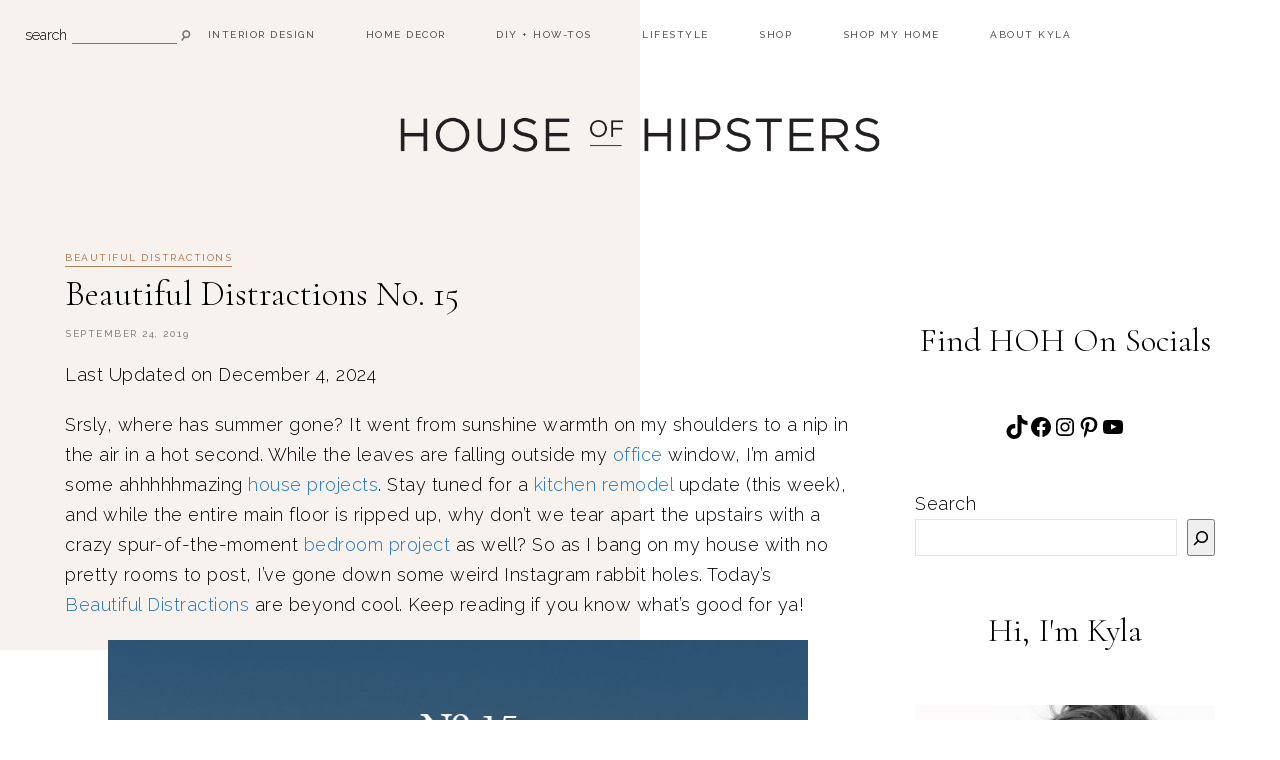

--- FILE ---
content_type: text/html
request_url: https://houseofhipsters.com/beautiful-distractions-no-15/
body_size: 30048
content:
<!DOCTYPE html>
<html lang="en-US">
<head>
<meta charset="UTF-8">
<meta http-equiv="X-UA-Compatible" content="IE=edge">
<meta name="viewport" content="width=device-width, initial-scale=1">
<link rel="profile" href="https://gmpg.org/xfn/11" />
<link rel="pingback" href="https://houseofhipsters.com/xmlrpc.php"/>
<meta name='robots' content='index, follow, max-image-preview:large, max-snippet:-1, max-video-preview:-1'/>
<title>Beautiful Distractions No. 15 | House Of Hipsters</title>
<meta name="description" content="Here are some beautiful things that have been distracting me — David Byrne, favorite supermodel, Henry Rose perfume, and weed."/>
<link rel="canonical" href="https://houseofhipsters.com/beautiful-distractions-no-15/"/>
<meta name="author" content="Kyla Herbes"/>
<script type="application/ld+json" class="yoast-schema-graph">{"@context":"https://schema.org","@graph":[{"@type":"Article","@id":"https://houseofhipsters.com/beautiful-distractions-no-15/#article","isPartOf":{"@id":"https://houseofhipsters.com/beautiful-distractions-no-15/"},"author":{"name":"Kyla Herbes","@id":"https://houseofhipsters.com/#/schema/person/fadbe246c5db0270726c9ac2fba6eb2f"},"headline":"Beautiful Distractions No. 15","datePublished":"2019-09-24T20:37:08+00:00","dateModified":"2024-12-04T16:47:56+00:00","mainEntityOfPage":{"@id":"https://houseofhipsters.com/beautiful-distractions-no-15/"},"wordCount":1196,"commentCount":1,"publisher":{"@id":"https://houseofhipsters.com/#organization"},"image":{"@id":"https://houseofhipsters.com/beautiful-distractions-no-15/#primaryimage"},"thumbnailUrl":"https://houseofhipsters.com/wp-content/uploads/2019/09/beautiful-distractions-15.png","keywords":["David Byrne","Perfume","Rebecca Atwood","Weed"],"articleSection":["Beautiful Distractions"],"inLanguage":"en-US"},{"@type":"WebPage","@id":"https://houseofhipsters.com/beautiful-distractions-no-15/","url":"https://houseofhipsters.com/beautiful-distractions-no-15/","name":"Beautiful Distractions No. 15 | House Of Hipsters","isPartOf":{"@id":"https://houseofhipsters.com/#website"},"primaryImageOfPage":{"@id":"https://houseofhipsters.com/beautiful-distractions-no-15/#primaryimage"},"image":{"@id":"https://houseofhipsters.com/beautiful-distractions-no-15/#primaryimage"},"thumbnailUrl":"https://houseofhipsters.com/wp-content/uploads/2019/09/beautiful-distractions-15.png","datePublished":"2019-09-24T20:37:08+00:00","dateModified":"2024-12-04T16:47:56+00:00","description":"Here are some beautiful things that have been distracting me — David Byrne, favorite supermodel, Henry Rose perfume, and weed.","breadcrumb":{"@id":"https://houseofhipsters.com/beautiful-distractions-no-15/#breadcrumb"},"inLanguage":"en-US","potentialAction":[{"@type":"ReadAction","target":["https://houseofhipsters.com/beautiful-distractions-no-15/"]}]},{"@type":"ImageObject","inLanguage":"en-US","@id":"https://houseofhipsters.com/beautiful-distractions-no-15/#primaryimage","url":"https://houseofhipsters.com/wp-content/uploads/2019/09/beautiful-distractions-15.png","contentUrl":"https://houseofhipsters.com/wp-content/uploads/2019/09/beautiful-distractions-15.png","width":700,"height":945,"caption":"Beautiful Distractions No. 15"},{"@type":"BreadcrumbList","@id":"https://houseofhipsters.com/beautiful-distractions-no-15/#breadcrumb","itemListElement":[{"@type":"ListItem","position":1,"name":"Home","item":"https://houseofhipsters.com/"},{"@type":"ListItem","position":2,"name":"Beautiful Distractions No. 15"}]},{"@type":"WebSite","@id":"https://houseofhipsters.com/#website","url":"https://houseofhipsters.com/","name":"House Of Hipsters","description":"Interior Design Blog and Home Decor Inspiration","publisher":{"@id":"https://houseofhipsters.com/#organization"},"potentialAction":[{"@type":"SearchAction","target":{"@type":"EntryPoint","urlTemplate":"https://houseofhipsters.com/?s={search_term_string}"},"query-input":{"@type":"PropertyValueSpecification","valueRequired":true,"valueName":"search_term_string"}}],"inLanguage":"en-US"},{"@type":"Organization","@id":"https://houseofhipsters.com/#organization","name":"House Of Hipsters","url":"https://houseofhipsters.com/","logo":{"@type":"ImageObject","inLanguage":"en-US","@id":"https://houseofhipsters.com/#/schema/logo/image/","url":"https://houseofhipsters.com/wp-content/uploads/2024/12/house-of-hipsters-logo.jpg","contentUrl":"https://houseofhipsters.com/wp-content/uploads/2024/12/house-of-hipsters-logo.jpg","width":512,"height":512,"caption":"House Of Hipsters"},"image":{"@id":"https://houseofhipsters.com/#/schema/logo/image/"},"sameAs":["https://www.facebook.com/houseofhipsters","https://x.com/househipsters","https://instagram.com/houseofhipstersblog","https://www.linkedin.com/in/kyla-herbes/","https://www.pinterest.com/houseofhipsters/","https://www.youtube.com/c/HouseOfHipsters","https://www.tiktok.com/@houseofhipsters"]},{"@type":"Person","@id":"https://houseofhipsters.com/#/schema/person/fadbe246c5db0270726c9ac2fba6eb2f","name":"Kyla Herbes","image":{"@type":"ImageObject","inLanguage":"en-US","@id":"https://houseofhipsters.com/#/schema/person/image/","url":"https://secure.gravatar.com/avatar/98dd672767be082ff85c89415fc1fc76?s=96&d=mm&r=g","contentUrl":"https://secure.gravatar.com/avatar/98dd672767be082ff85c89415fc1fc76?s=96&d=mm&r=g","caption":"Kyla Herbes"},"description":"Kyla Herbes is an interior designer and home decor content creator based in Chicago, IL. She shares daily doses of home decor, corners of her home, interior styling tips, and will inspire you to do it yourself. House Of Hipsters has been featured in Architectural Digest, Apartment Therapy, House Beautiful, HGTV, The Huffington Post, Refinery29, Rue Magazine, and Style Me Pretty Living. Kyla has also made appearances on BravoTV and WGN TV and was named a Better Homes and Gardens Style Maker 6 years in a row.","sameAs":["https://houseofhipsters.com/meet-kyla-herbes/","https://www.facebook.com/houseofhipsters","https://www.instagram.com/houseofhipstersblog/","https://www.linkedin.com/in/kyla-herbes/","https://www.pinterest.com/houseofhipsters/","https://x.com/househipsters","https://www.youtube.com/channel/UCSQUUcvXyvetpV3HrNZ_G5Q"]}]}</script>
<meta property="og:locale" content="en_US"/>
<meta property="og:type" content="article"/>
<meta property="og:title" content="Beautiful Distractions No. 15"/>
<meta property="og:description" content="Here are some beautiful things that have been distracting me — David Byrne, favorite supermodel, Henry Rose perfume, and weed."/>
<meta property="og:url" content="https://houseofhipsters.com/beautiful-distractions-no-15/"/>
<meta property="og:site_name" content="House Of Hipsters"/>
<meta property="og:updated_time" content="2024-12-04T10:47:56+00:00"/>
<meta property="article:published_time" content="2019-09-24T15:37:08+00:00"/>
<meta property="article:modified_time" content="2024-12-04T10:47:56+00:00"/>
<meta name="twitter:card" content="summary_large_image"/>
<meta name="twitter:title" content="Beautiful Distractions No. 15"/>
<meta name="twitter:description" content="Here are some beautiful things that have been distracting me — David Byrne, favorite supermodel, Henry Rose perfume, and weed."/>
<meta class="flipboard-article" content="Here are some beautiful things that have been distracting me — David Byrne, favorite supermodel, Henry Rose perfume, and weed."/>
<meta property="og:image" content="https://houseofhipsters.com/wp-content/uploads/2019/09/beautiful-distractions-15.png"/>
<meta name="twitter:image" content="https://houseofhipsters.com/wp-content/uploads/2019/09/beautiful-distractions-15.png"/>
<meta property="og:image:width" content="700"/>
<meta property="og:image:height" content="945"/>
<meta property="article:author" content="https://www.facebook.com/houseofhipsters"/>
<meta name="twitter:creator" content="@househipsters"/>
<link rel='dns-prefetch' href='//scripts.mediavine.com'/>
<link rel='dns-prefetch' href='//fonts.googleapis.com'/>
<link rel="alternate" type="application/rss+xml" title="House Of Hipsters &raquo; Stories Feed" href="https://houseofhipsters.com/web-stories/feed/">
<script type="application/ld+json">{"@context":"https:\/\/schema.org\/","@type":"CreativeWork","dateModified":"2024-12-04T10:47:56-06:00","headline":"Beautiful Distractions No. 15","description":"Srsly, where has summer gone? It went from sunshine warmth on my shoulders to a nip in the air in a hot second. While the leaves are falling outside my office window, I&#8217;m amid some ahhhhhmazing house projects. Stay tuned for a kitchen remodel update (this week), and while the entire main floor is ripped up, why don&#8217;t we tear","mainEntityOfPage":{"@type":"WebPage","@id":"https:\/\/houseofhipsters.com\/beautiful-distractions-no-15\/"},"author":{"@type":"Person","name":"Kyla Herbes","url":"https:\/\/houseofhipsters.com\/author\/kdall070\/","description":"Kyla Herbes is an interior designer and home decor content creator based in Chicago, IL. She shares daily doses of home decor, corners of her home, interior styling tips, and will inspire you to do it yourself.\r\n\r\nHouse Of Hipsters has been featured in Architectural Digest, Apartment Therapy, House Beautiful, HGTV, The Huffington Post, Refinery29, Rue Magazine, and Style Me Pretty Living. Kyla has also made appearances on BravoTV and WGN TV and was named a Better Homes and Gardens Style Maker 6 years in a row."}}</script>
<style>.jrsm-label{position:absolute;left:-10000px;top:auto;width:1px;height:1px;overflow:hidden;}
.jquery-responsive-select-menu{display:none;}</style>
<style id='jrsm-css-inline-css'>@media(max-width:800px){
.jquery #linkbar-wrapper ul, .jquery #linkbar2 ul{display:none !important;}
.jquery-responsive-select-menu{display:inline-block;max-width:100%;}
}</style>
<link rel="stylesheet" type="text/css" href="//houseofhipsters.com/wp-content/cache/wpfc-minified/m7r7hk3y/9x05x.css" media="all"/>
<style id='classic-theme-styles-inline-css'>.wp-block-button__link{color:#fff;background-color:#32373c;border-radius:9999px;box-shadow:none;text-decoration:none;padding:calc(.667em + 2px) calc(1.333em + 2px);font-size:1.125em}.wp-block-file__button{background:#32373c;color:#fff;text-decoration:none}</style>
<style id='global-styles-inline-css'>:root{--wp--preset--aspect-ratio--square:1;--wp--preset--aspect-ratio--4-3:4/3;--wp--preset--aspect-ratio--3-4:3/4;--wp--preset--aspect-ratio--3-2:3/2;--wp--preset--aspect-ratio--2-3:2/3;--wp--preset--aspect-ratio--16-9:16/9;--wp--preset--aspect-ratio--9-16:9/16;--wp--preset--color--black:#000000;--wp--preset--color--cyan-bluish-gray:#abb8c3;--wp--preset--color--white:#ffffff;--wp--preset--color--pale-pink:#f78da7;--wp--preset--color--vivid-red:#cf2e2e;--wp--preset--color--luminous-vivid-orange:#ff6900;--wp--preset--color--luminous-vivid-amber:#fcb900;--wp--preset--color--light-green-cyan:#7bdcb5;--wp--preset--color--vivid-green-cyan:#00d084;--wp--preset--color--pale-cyan-blue:#8ed1fc;--wp--preset--color--vivid-cyan-blue:#0693e3;--wp--preset--color--vivid-purple:#9b51e0;--wp--preset--color--light-grayish-orange:#f8f2ef;--wp--preset--color--dark-moderate-orange:#b2815d;--wp--preset--color--light-greyish-red:#dabdbb;--wp--preset--color--very-light-grayish-orange:#faf8f7;--wp--preset--gradient--vivid-cyan-blue-to-vivid-purple:linear-gradient(135deg,rgba(6,147,227,1) 0%,rgb(155,81,224) 100%);--wp--preset--gradient--light-green-cyan-to-vivid-green-cyan:linear-gradient(135deg,rgb(122,220,180) 0%,rgb(0,208,130) 100%);--wp--preset--gradient--luminous-vivid-amber-to-luminous-vivid-orange:linear-gradient(135deg,rgba(252,185,0,1) 0%,rgba(255,105,0,1) 100%);--wp--preset--gradient--luminous-vivid-orange-to-vivid-red:linear-gradient(135deg,rgba(255,105,0,1) 0%,rgb(207,46,46) 100%);--wp--preset--gradient--very-light-gray-to-cyan-bluish-gray:linear-gradient(135deg,rgb(238,238,238) 0%,rgb(169,184,195) 100%);--wp--preset--gradient--cool-to-warm-spectrum:linear-gradient(135deg,rgb(74,234,220) 0%,rgb(151,120,209) 20%,rgb(207,42,186) 40%,rgb(238,44,130) 60%,rgb(251,105,98) 80%,rgb(254,248,76) 100%);--wp--preset--gradient--blush-light-purple:linear-gradient(135deg,rgb(255,206,236) 0%,rgb(152,150,240) 100%);--wp--preset--gradient--blush-bordeaux:linear-gradient(135deg,rgb(254,205,165) 0%,rgb(254,45,45) 50%,rgb(107,0,62) 100%);--wp--preset--gradient--luminous-dusk:linear-gradient(135deg,rgb(255,203,112) 0%,rgb(199,81,192) 50%,rgb(65,88,208) 100%);--wp--preset--gradient--pale-ocean:linear-gradient(135deg,rgb(255,245,203) 0%,rgb(182,227,212) 50%,rgb(51,167,181) 100%);--wp--preset--gradient--electric-grass:linear-gradient(135deg,rgb(202,248,128) 0%,rgb(113,206,126) 100%);--wp--preset--gradient--midnight:linear-gradient(135deg,rgb(2,3,129) 0%,rgb(40,116,252) 100%);--wp--preset--font-size--small:13px;--wp--preset--font-size--medium:20px;--wp--preset--font-size--large:36px;--wp--preset--font-size--x-large:42px;--wp--preset--spacing--20:0.44rem;--wp--preset--spacing--30:0.67rem;--wp--preset--spacing--40:1rem;--wp--preset--spacing--50:1.5rem;--wp--preset--spacing--60:2.25rem;--wp--preset--spacing--70:3.38rem;--wp--preset--spacing--80:5.06rem;--wp--preset--shadow--natural:6px 6px 9px rgba(0, 0, 0, 0.2);--wp--preset--shadow--deep:12px 12px 50px rgba(0, 0, 0, 0.4);--wp--preset--shadow--sharp:6px 6px 0px rgba(0, 0, 0, 0.2);--wp--preset--shadow--outlined:6px 6px 0px -3px rgba(255, 255, 255, 1), 6px 6px rgba(0, 0, 0, 1);--wp--preset--shadow--crisp:6px 6px 0px rgba(0, 0, 0, 1);}:where(.is-layout-flex){gap:0.5em;}:where(.is-layout-grid){gap:0.5em;}body .is-layout-flex{display:flex;}.is-layout-flex{flex-wrap:wrap;align-items:center;}.is-layout-flex > :is(*, div){margin:0;}body .is-layout-grid{display:grid;}.is-layout-grid > :is(*, div){margin:0;}:where(.wp-block-columns.is-layout-flex){gap:2em;}:where(.wp-block-columns.is-layout-grid){gap:2em;}:where(.wp-block-post-template.is-layout-flex){gap:1.25em;}:where(.wp-block-post-template.is-layout-grid){gap:1.25em;}.has-black-color{color:var(--wp--preset--color--black) !important;}.has-cyan-bluish-gray-color{color:var(--wp--preset--color--cyan-bluish-gray) !important;}.has-white-color{color:var(--wp--preset--color--white) !important;}.has-pale-pink-color{color:var(--wp--preset--color--pale-pink) !important;}.has-vivid-red-color{color:var(--wp--preset--color--vivid-red) !important;}.has-luminous-vivid-orange-color{color:var(--wp--preset--color--luminous-vivid-orange) !important;}.has-luminous-vivid-amber-color{color:var(--wp--preset--color--luminous-vivid-amber) !important;}.has-light-green-cyan-color{color:var(--wp--preset--color--light-green-cyan) !important;}.has-vivid-green-cyan-color{color:var(--wp--preset--color--vivid-green-cyan) !important;}.has-pale-cyan-blue-color{color:var(--wp--preset--color--pale-cyan-blue) !important;}.has-vivid-cyan-blue-color{color:var(--wp--preset--color--vivid-cyan-blue) !important;}.has-vivid-purple-color{color:var(--wp--preset--color--vivid-purple) !important;}.has-black-background-color{background-color:var(--wp--preset--color--black) !important;}.has-cyan-bluish-gray-background-color{background-color:var(--wp--preset--color--cyan-bluish-gray) !important;}.has-white-background-color{background-color:var(--wp--preset--color--white) !important;}.has-pale-pink-background-color{background-color:var(--wp--preset--color--pale-pink) !important;}.has-vivid-red-background-color{background-color:var(--wp--preset--color--vivid-red) !important;}.has-luminous-vivid-orange-background-color{background-color:var(--wp--preset--color--luminous-vivid-orange) !important;}.has-luminous-vivid-amber-background-color{background-color:var(--wp--preset--color--luminous-vivid-amber) !important;}.has-light-green-cyan-background-color{background-color:var(--wp--preset--color--light-green-cyan) !important;}.has-vivid-green-cyan-background-color{background-color:var(--wp--preset--color--vivid-green-cyan) !important;}.has-pale-cyan-blue-background-color{background-color:var(--wp--preset--color--pale-cyan-blue) !important;}.has-vivid-cyan-blue-background-color{background-color:var(--wp--preset--color--vivid-cyan-blue) !important;}.has-vivid-purple-background-color{background-color:var(--wp--preset--color--vivid-purple) !important;}.has-black-border-color{border-color:var(--wp--preset--color--black) !important;}.has-cyan-bluish-gray-border-color{border-color:var(--wp--preset--color--cyan-bluish-gray) !important;}.has-white-border-color{border-color:var(--wp--preset--color--white) !important;}.has-pale-pink-border-color{border-color:var(--wp--preset--color--pale-pink) !important;}.has-vivid-red-border-color{border-color:var(--wp--preset--color--vivid-red) !important;}.has-luminous-vivid-orange-border-color{border-color:var(--wp--preset--color--luminous-vivid-orange) !important;}.has-luminous-vivid-amber-border-color{border-color:var(--wp--preset--color--luminous-vivid-amber) !important;}.has-light-green-cyan-border-color{border-color:var(--wp--preset--color--light-green-cyan) !important;}.has-vivid-green-cyan-border-color{border-color:var(--wp--preset--color--vivid-green-cyan) !important;}.has-pale-cyan-blue-border-color{border-color:var(--wp--preset--color--pale-cyan-blue) !important;}.has-vivid-cyan-blue-border-color{border-color:var(--wp--preset--color--vivid-cyan-blue) !important;}.has-vivid-purple-border-color{border-color:var(--wp--preset--color--vivid-purple) !important;}.has-vivid-cyan-blue-to-vivid-purple-gradient-background{background:var(--wp--preset--gradient--vivid-cyan-blue-to-vivid-purple) !important;}.has-light-green-cyan-to-vivid-green-cyan-gradient-background{background:var(--wp--preset--gradient--light-green-cyan-to-vivid-green-cyan) !important;}.has-luminous-vivid-amber-to-luminous-vivid-orange-gradient-background{background:var(--wp--preset--gradient--luminous-vivid-amber-to-luminous-vivid-orange) !important;}.has-luminous-vivid-orange-to-vivid-red-gradient-background{background:var(--wp--preset--gradient--luminous-vivid-orange-to-vivid-red) !important;}.has-very-light-gray-to-cyan-bluish-gray-gradient-background{background:var(--wp--preset--gradient--very-light-gray-to-cyan-bluish-gray) !important;}.has-cool-to-warm-spectrum-gradient-background{background:var(--wp--preset--gradient--cool-to-warm-spectrum) !important;}.has-blush-light-purple-gradient-background{background:var(--wp--preset--gradient--blush-light-purple) !important;}.has-blush-bordeaux-gradient-background{background:var(--wp--preset--gradient--blush-bordeaux) !important;}.has-luminous-dusk-gradient-background{background:var(--wp--preset--gradient--luminous-dusk) !important;}.has-pale-ocean-gradient-background{background:var(--wp--preset--gradient--pale-ocean) !important;}.has-electric-grass-gradient-background{background:var(--wp--preset--gradient--electric-grass) !important;}.has-midnight-gradient-background{background:var(--wp--preset--gradient--midnight) !important;}.has-small-font-size{font-size:var(--wp--preset--font-size--small) !important;}.has-medium-font-size{font-size:var(--wp--preset--font-size--medium) !important;}.has-large-font-size{font-size:var(--wp--preset--font-size--large) !important;}.has-x-large-font-size{font-size:var(--wp--preset--font-size--x-large) !important;}:where(.wp-block-post-template.is-layout-flex){gap:1.25em;}:where(.wp-block-post-template.is-layout-grid){gap:1.25em;}:where(.wp-block-columns.is-layout-flex){gap:2em;}:where(.wp-block-columns.is-layout-grid){gap:2em;}:root :where(.wp-block-pullquote){font-size:1.5em;line-height:1.6;}</style>
<style>#ez-toc-container{background:#f9f9f9;border:1px solid #aaa;border-radius:4px;-webkit-box-shadow:0 1px 1px rgba(0,0,0,.05);box-shadow:0 1px 1px rgba(0,0,0,.05);display:table;margin-bottom:1em;padding:10px 20px 10px 10px;position:relative;width:auto}div.ez-toc-widget-container{padding:0;position:relative}#ez-toc-container.ez-toc-light-blue{background:#edf6ff}#ez-toc-container.ez-toc-white{background:#fff}#ez-toc-container.ez-toc-black{background:#000}#ez-toc-container.ez-toc-transparent{background:none}div.ez-toc-widget-container ul{display:block}div.ez-toc-widget-container li{border:none;padding:0}div.ez-toc-widget-container ul.ez-toc-list{padding:10px}#ez-toc-container ul ul,.ez-toc div.ez-toc-widget-container ul ul{margin-left:1.5em}#ez-toc-container li,#ez-toc-container ul{padding:0}#ez-toc-container li,#ez-toc-container ul,#ez-toc-container ul li,div.ez-toc-widget-container,div.ez-toc-widget-container li{background:0 0;list-style:none;line-height:1.6;margin:0;overflow:hidden;z-index:1}#ez-toc-container .ez-toc-title{text-align:left;line-height:1.45;margin:0;padding:0}.ez-toc-title-container{display:table;width:100%}.ez-toc-title,.ez-toc-title-toggle{display:inline;text-align:left;vertical-align:middle}.ez-toc-btn,.ez-toc-glyphicon{display:inline-block;font-weight:400}#ez-toc-container.ez-toc-black a,#ez-toc-container.ez-toc-black a:visited,#ez-toc-container.ez-toc-black p.ez-toc-title{color:#fff}#ez-toc-container div.ez-toc-title-container+ul.ez-toc-list{margin-top:1em}.ez-toc-wrap-left{margin:0 auto 1em 0!important}.ez-toc-wrap-left-text{float:left}.ez-toc-wrap-right{margin:0 0 1em auto!important}.ez-toc-wrap-right-text{float:right}#ez-toc-container a{color:#444;box-shadow:none;text-decoration:none;text-shadow:none;display:inline-flex;align-items:stretch;flex-wrap:nowrap}#ez-toc-container a:visited{color:#9f9f9f}#ez-toc-container a:hover{text-decoration:underline}#ez-toc-container a.ez-toc-toggle{display:flex;align-items:center}.ez-toc-widget-container ul.ez-toc-list li::before{content:' ';position:absolute;left:0;right:0;height:30px;line-height:30px;z-index:-1}.ez-toc-widget-container ul.ez-toc-list li.active{background-color:#ededed}.ez-toc-widget-container li.active>a{font-weight:900}.ez-toc-btn{padding:6px 12px;margin-bottom:0;font-size:14px;line-height:1.428571429;text-align:center;white-space:nowrap;vertical-align:middle;cursor:pointer;background-image:none;border:1px solid transparent;border-radius:4px;-webkit-user-select:none;-moz-user-select:none;-ms-user-select:none;-o-user-select:none;user-select:none}.ez-toc-btn:focus{outline:#333 dotted thin;outline:-webkit-focus-ring-color auto 5px;outline-offset:-2px}.ez-toc-btn:focus,.ez-toc-btn:hover{color:#333;text-decoration:none}.ez-toc-btn.active,.ez-toc-btn:active{background-image:none;outline:0;-webkit-box-shadow:inset 0 3px 5px rgba(0,0,0,.125);box-shadow:inset 0 3px 5px rgba(0,0,0,.125)}.ez-toc-btn-default{color:#333;background-color:#fff;-webkit-box-shadow:inset 0 1px 0 rgba(255,255,255,.15),0 1px 1px rgba(0,0,0,.075);box-shadow:inset 0 1px 0 rgba(255,255,255,.15),0 1px 1px rgba(0,0,0,.075);text-shadow:0 1px 0 #fff;background-image:-webkit-gradient(linear,left 0,left 100%,from(#fff),to(#e0e0e0));background-image:-webkit-linear-gradient(top,#fff 0,#e0e0e0 100%);background-image:-moz-linear-gradient(top,#fff 0,#e0e0e0 100%);background-image:linear-gradient(to bottom,#fff 0,#e0e0e0 100%);background-repeat:repeat-x;border-color:#ccc}.ez-toc-btn-default.active,.ez-toc-btn-default:active,.ez-toc-btn-default:focus,.ez-toc-btn-default:hover{color:#333;background-color:#ebebeb;border-color:#adadad}.ez-toc-btn-default.active,.ez-toc-btn-default:active{background-image:none;background-color:#e0e0e0;border-color:#dbdbdb}.ez-toc-btn-sm,.ez-toc-btn-xs{padding:5px 10px;font-size:12px;line-height:1.5;border-radius:3px}.ez-toc-btn-xs{padding:1px 5px}.ez-toc-btn-default:active{-webkit-box-shadow:inset 0 3px 5px rgba(0,0,0,.125);box-shadow:inset 0 3px 5px rgba(0,0,0,.125)}.btn.active,.ez-toc-btn:active{background-image:none}.ez-toc-btn-default:focus,.ez-toc-btn-default:hover{background-color:#e0e0e0;background-position:0 -15px}.ez-toc-pull-right{float:right!important;margin-left:10px}#ez-toc-container label.cssicon,#ez-toc-widget-container label.cssicon{height:30px}.ez-toc-glyphicon{position:relative;top:1px;font-family:'Glyphicons Halflings';-webkit-font-smoothing:antialiased;font-style:normal;line-height:1;-moz-osx-font-smoothing:grayscale}.ez-toc-glyphicon:empty{width:1em}.ez-toc-toggle i.ez-toc-glyphicon,label.cssicon .ez-toc-glyphicon:empty{font-size:16px;margin-left:2px}#ez-toc-container input,.ez-toc-toggle #item{position:absolute;left:-999em}#ez-toc-container input[type=checkbox]:checked+nav,#ez-toc-widget-container input[type=checkbox]:checked+nav{opacity:0;max-height:0;border:none;display:none}#ez-toc-container .ez-toc-js-icon-con,#ez-toc-container label{position:relative;cursor:pointer;display:initial}#ez-toc-container .ez-toc-js-icon-con,#ez-toc-container .ez-toc-toggle label,.ez-toc-cssicon{float:right;position:relative;font-size:16px;padding:0;border:1px solid #999191;border-radius:5px;cursor:pointer;left:10px;width:35px}div#ez-toc-container .ez-toc-title{display:initial}.ez-toc-wrap-center{margin:0 auto 1em!important}#ez-toc-container a.ez-toc-toggle{color:#444;background:inherit;border:inherit}#ez-toc-container .eztoc-toggle-hide-by-default,.eztoc-hide,label.cssiconcheckbox{display:none}.ez-toc-widget-container ul li a{padding-left:10px;display:inline-flex;align-items:stretch;flex-wrap:nowrap}.ez-toc-widget-container ul.ez-toc-list li{height:auto!important}.ez-toc-icon-toggle-span{display:flex;align-items:center;width:35px;height:30px;justify-content:center;direction:ltr}.eztoc_no_heading_found{background-color:#ff0;padding-left:10px}.term-description .ez-toc-title-container p:nth-child(2){width:50px;float:right;margin:0}</style>
<style id='ez-toc-inline-css'>div#ez-toc-container .ez-toc-title{font-size:120%;}div#ez-toc-container .ez-toc-title{font-weight:400;}div#ez-toc-container ul li , div#ez-toc-container ul li a{font-size:95%;}div#ez-toc-container ul li , div#ez-toc-container ul li a{font-weight:500;}div#ez-toc-container nav ul ul li{font-size:90%;}
.ez-toc-container-direction{direction:ltr;}.ez-toc-counter ul{counter-reset:item;}.ez-toc-counter nav ul li a::before{content:counters(item, '.', decimal) '. ';display:inline-block;counter-increment:item;flex-grow:0;flex-shrink:0;margin-right:.2em;float:left;}.ez-toc-widget-direction{direction:ltr;}.ez-toc-widget-container ul{counter-reset:item;}.ez-toc-widget-container nav ul li a::before{content:counters(item, '.', decimal) '. ';display:inline-block;counter-increment:item;flex-grow:0;flex-shrink:0;margin-right:.2em;float:left;}</style>
<link rel="stylesheet" type="text/css" href="//houseofhipsters.com/wp-content/cache/wpfc-minified/87ygd7bb/9wzzu.css" media="all"/>
<style id='dpsp-frontend-style-pro-inline-css'>@media screen and (max-width:720px){
aside#dpsp-floating-sidebar.dpsp-hide-on-mobile.opened{display:none;}
}
.dpsp-button-style-1 .dpsp-networks-btns-sidebar.dpsp-networks-btns-wrapper .dpsp-network-btn{--customNetworkColor:#757575;--customNetworkHoverColor:#dddddd;background:#757575;border-color:#757575;}
.dpsp-button-style-1 .dpsp-networks-btns-sidebar.dpsp-networks-btns-wrapper .dpsp-network-btn:hover, .dpsp-button-style-1 .dpsp-networks-btns-sidebar.dpsp-networks-btns-wrapper .dpsp-network-btn:focus{border-color:#dddddd !important;background:#dddddd !important;}.dpsp-networks-btns-wrapper.dpsp-networks-btns-sidebar .dpsp-network-btn{--networkHover:rgba(221, 221, 221, 0.4);--networkAccent:rgba(221, 221, 221, 1);}</style>
<script async="async" fetchpriority="high" data-noptimize="1" data-cfasync="false" src="https://scripts.mediavine.com/tags/house-of-hipsters.js?ver=6.6.4" id="mv-script-wrapper-js"></script>
<link rel="https://api.w.org/" href="https://houseofhipsters.com/wp-json/"/><link rel="alternate" title="JSON" type="application/json" href="https://houseofhipsters.com/wp-json/wp/v2/posts/6890"/><link rel="EditURI" type="application/rsd+xml" title="RSD" href="https://houseofhipsters.com/xmlrpc.php?rsd"/>
<style>.aawp .aawp-tb__row--highlight{background-color:#256aaf;}.aawp .aawp-tb__row--highlight{color:#fff;}.aawp .aawp-tb__row--highlight a{color:#fff;}</style><style id="wplmi-inline-css">span.wplmi-user-avatar{width:16px;display:inline-block !important;flex-shrink:0;}
img.wplmi-elementor-avatar{border-radius:100%;margin-right:3px;}</style>
<meta property='slick:wpversion' content='3.0.1'/>
<meta property="slick:wppostid" content="6890"/>
<meta property="slick:featured_image" content="https://houseofhipsters.com/wp-content/uploads/2019/09/beautiful-distractions-15.png"/>
<meta property="slick:group" content="post"/>
<meta property="slick:category" content="beautiful-distractions:Beautiful Distractions"/>
<style class="harlowe-customizer-styles">@font-face{font-family:'Paris Script';src:url('https://houseofhipsters.com/wp-content/uploads/2022/11/ParisScript-Regular.woff') format('woff');font-weight:normal;font-style:normal;}
.harlowe-accent-word.elementor-widget-text-editor, .harlowe_double_image_style_one .harlowe-double-images-accent-text{font-size:29px;letter-spacing:3.5px;}
.harlowe-single-image-accent-text .harlowe-ft-accent-word, .harlowe_double_image_style_two .harlowe-ft-accent-word{}
.harlowe-map-subtitle{font-size:23px;line-height:1.9em;}
.harlowe-about-details-section .harlowe-accent-word.elementor-widget-text-editor{font-size:25px;line-height:1.9em;}
.harlowe-blog-subtitle{font-size:29px;line-height:1.9em;}
.harlowe-archive-box h1{font-size:30px;line-height:1.9em;}
.harlowe-affiliate-title{font-size:20px;line-height:1.9em;}
.harlowe-author-content h5, .harlowe-author-content h5 a{font-size:21px;line-height:1.9em;}
.harlowe-site-logo img{width:500px;}
a, .harlowe-gallery-item .harlowe-post-header h2 a:hover, 
.harlowe-post-header h2 a:hover, a > .harlowe-post-location:hover span, .harlowe-slide-item .harlowe-slider-title a:hover, .harlowe-post-comment-label:hover, .harlowe-share-buttons a:hover, .harlowe-about-social-icons a:hover,
a .harlowe-latest-product-title:hover, .harlowe-custom-image-list-title:hover, .harlowe-custom-list-title:hover, .harlowe-side-title a:hover, #harlowe-sidebar #harlowe-searchform .fa-search:hover,
.harlowe-latest-video-description a p:hover, .widget_pages a:hover, .widget_meta a:hover, .widget_recent_entries a:hover, .widget_nav_menu a:hover, .widget_categories a:hover, .widget_archive a:hover, .widget_recent_comments a:hover, .elementor-widget-wp-widget-recent-posts a:hover, .elementor-widget-wp-widget-archives a:hover, .elementor-widget-wp-widget-categories a:hover, .elementor-widget-wp-widget-pages a:hover, .elementor-widget-wp-widget-meta a:hover, .elementor-widget-wp-widget-recent-comments a:hover, .elementor-widget-wp-widget-recent-comments .comment-author-link a:hover, .elementor-widget-wp-widget-nav_menu a:hover, .harlowe-footer-menu li a:hover, .ph-marketing a:hover, .harlowe-author-social-media i:hover, .harlowe-author-content h5 a:hover,  .harlowe-item-related-caption h4 a:hover, .harlowe-pagination-post-content h6:hover, .harlowe-page-wrapper th a:hover,  .widget .rsswidget:hover, 
#harlowe-searchform .fa-search:hover, .harlowe-comment-author a:hover, .harlowe-newer a, .harlowe-older a, .harlowe-reply a:hover, .harlowe-edit a:hover,
.woocommerce ul.products li.product .woocommerce-loop-product__title:hover, .product_meta a:hover, .woocommerce div.product form.cart .reset_variations:hover, .woocommerce-MyAccount-content a:hover, .woocommerce.widget_products span.product-title:hover,  .woocommerce.widget_recently_viewed_products span.product-title:hover, .woocommerce.widget_recent_reviews span.product-title:hover,  .woocommerce.widget_top_rated_products span.product-titler:hover, .woocommerce-widget-layered-nav a:hover, .widget_product_categories a:hover, .woocommerce .widget_rating_filter .star-rating:hover, .woocommerce .widget_layered_nav_filters ul li a:hover, .woocommerce ul.cart_list li a:hover, 
.woocommerce ul.product_list_widget li a:hover, .woocommerce.widget_products span.product-title:hover,  .woocommerce.widget_recently_viewed_products span.product-title:hover, 
.woocommerce.widget_recent_reviews span.product-title:hover, .woocommerce.widget_top_rated_products span.product-title:hover, a.woocommerce-review-link:hover, .woocommerce-MyAccount-navigation a:hover, .widget_product_search .woocommerce-product-search .fa-search:hover, .woocommerce table.shop_table .product-name a:hover, .woocommerce #respond input#submit:hover, .wp-block-categories li a:hover, 
.wp-block-archives li a:hover, .wp-block-latest-posts li a:hover, a.wp-block-latest-comments__comment-author:hover, a.wp-block-latest-comments__comment-link:hover{color:#1e73be;}
.harlowe-woo-shopping-cart span:hover, .harlowe-post-tags a:hover{background-color:#1e73be;}
a:hover, .harlowe-cat a:hover, .harlowe-map-widget a:hover h6,  #harlowe-footer .harlowe-social-media-follow-icons a:hover, 
.harlowe-contact-form input[type="submit"]:hover, #commentform input[type="submit"]:hover, .harlowe-newer a:hover, .harlowe-older a:hover, .harlowe-next-post-link:hover{color:#1e73be;}
#harlowe-sidebar .zoom-instagram-widget__follow-me a:hover, .elementor-widget-sidebar .zoom-instagram-widget__follow-me a:hover, .harlowe-custom-sidebar .zoom-instagram-widget__follow-me a:hover,
#harlowe-footer  .zoom-instagram-widget__follow-me a:hover{color:#1e73be !important;}
.harlowe-read-more a:hover, a.more-link:hover, .harlowe-slide-item .harlowe-feat-read-more a:hover, .harlowe-subscribe-link:hover, .harlowe-cta-link-text:hover, .woocommerce #respond input#submit.alt:hover, .woocommerce a.button.alt:hover, .woocommerce button.button.alt:hover, .woocommerce input.button.alt:hover, .woocommerce a.button:hover, .woocommerce ul.products li.product .onsale:hover, .woocommerce span.onsale:hover,
.woocommerce button.button:hover, .tagcloud a:hover, .harlowe-wp-links a:hover{background-color:#1e73be;}
.harlowe-triple-box-caption:hover, a.wp-block-button__link:hover, .is-style-outline .wp-block-button__link.has-light-grayish-orange-background-color:hover,
.is-style-outline .wp-block-button__link.has-dark-moderate-orange-background-color:hover, .is-style-outline .wp-block-button__link.has-light-greyish-red-background-color:hover, .is-style-outline .wp-block-button__link.has-very-light-grayish-orange-background-color:hover, .wp-block-file a.wp-block-file__button:hover{background-color:#1e73be !important;}
blockquote p{color:#353535;}
@media only screen and (max-width: 950px) {
.harlowe-site-logo img{width:400px;}
.harlowe-accent-word.elementor-widget-text-editor, .harlowe_double_image_style_one .harlowe-double-images-accent-text{font-size:29px;}
.harlowe-single-image-accent-text .harlowe-ft-accent-word, .harlowe_double_image_style_two .harlowe-ft-accent-word{font-size:26px;}
.harlowe-map-subtitle{font-size:23px;}
.harlowe-about-details-section .harlowe-accent-word.elementor-widget-text-editor{font-size:22px;}
.harlowe-blog-subtitle{font-size:28px;}
.harlowe-affiliate-title{font-size:20px;}
.harlowe-author-content h5, .harlowe-author-content h5 a{font-size:20px;}
}
@media only screen and (max-width: 650px) {
.harlowe-site-logo img{width:300px;}
.harlowe-accent-word.elementor-widget-text-editor, .harlowe_double_image_style_one .harlowe-double-images-accent-text{font-size:29px;}
.harlowe-single-image-accent-text .harlowe-ft-accent-word, .harlowe_double_image_style_two .harlowe-ft-accent-word{font-size:26px;}
.harlowe-map-subtitle{font-size:23px;}
.harlowe-about-details-section .harlowe-accent-word.elementor-widget-text-editor{font-size:22px;}
.harlowe-blog-subtitle{font-size:29px;}
.harlowe-archive-box h1{font-size:26px;}
.harlowe-affiliate-title{font-size:20px;}
.harlowe-author-content h5, .harlowe-author-content h5 a{font-size:20px;}
}</style>
<meta name="generator" content="Elementor 3.32.4; features: additional_custom_breakpoints; settings: css_print_method-external, google_font-enabled, font_display-auto">
<meta name="hubbub-info" description="Hubbub 1.36.0">			<style>.e-con.e-parent:nth-of-type(n+4):not(.e-lazyloaded):not(.e-no-lazyload),
.e-con.e-parent:nth-of-type(n+4):not(.e-lazyloaded):not(.e-no-lazyload) *{background-image:none !important;}
@media screen and (max-height: 1024px) {
.e-con.e-parent:nth-of-type(n+3):not(.e-lazyloaded):not(.e-no-lazyload),
.e-con.e-parent:nth-of-type(n+3):not(.e-lazyloaded):not(.e-no-lazyload) *{background-image:none !important;}
}
@media screen and (max-height: 640px) {
.e-con.e-parent:nth-of-type(n+2):not(.e-lazyloaded):not(.e-no-lazyload),
.e-con.e-parent:nth-of-type(n+2):not(.e-lazyloaded):not(.e-no-lazyload) *{background-image:none !important;}
}</style>
<script async src="https://www.googletagmanager.com/gtag/js?id=G-QSQDYLJ2CW"></script>
<script>window.dataLayer=window.dataLayer||[];
function gtag(){dataLayer.push(arguments);}
gtag('js', new Date());
gtag('config', 'G-QSQDYLJ2CW');</script>
<script async src="https://www.googletagmanager.com/gtag/js?id=UA-46448269-1"></script>
<script>window.dataLayer=window.dataLayer||[];
function gtag(){dataLayer.push(arguments);}
gtag('js', new Date());
gtag('config', 'UA-46448269-1');</script>
<meta name="p:domain_verify" content="35ed7628ba7f8b74239d536450737467"/>
<link rel="icon" href="https://houseofhipsters.com/wp-content/uploads/2018/06/cropped-House-Of-Hipsters-32x32.png" sizes="32x32"/>
<link rel="icon" href="https://houseofhipsters.com/wp-content/uploads/2018/06/cropped-House-Of-Hipsters-192x192.png" sizes="192x192"/>
<link rel="apple-touch-icon" href="https://houseofhipsters.com/wp-content/uploads/2018/06/cropped-House-Of-Hipsters-180x180.png"/>
<meta name="msapplication-TileImage" content="https://houseofhipsters.com/wp-content/uploads/2018/06/cropped-House-Of-Hipsters-270x270.png"/>
<style id="wp-custom-css">body{font-size:18px;}
.widget_text p, .elementor-widget-wp-widget-text p{font-size:18px;}</style>
<style id="kirki-inline-styles"></style>
<script data-wpfc-render="false">var Wpfcll={s:[],osl:0,scroll:false,i:function(){Wpfcll.ss();window.addEventListener('load',function(){let observer=new MutationObserver(mutationRecords=>{Wpfcll.osl=Wpfcll.s.length;Wpfcll.ss();if(Wpfcll.s.length > Wpfcll.osl){Wpfcll.ls(false);}});observer.observe(document.getElementsByTagName("html")[0],{childList:true,attributes:true,subtree:true,attributeFilter:["src"],attributeOldValue:false,characterDataOldValue:false});Wpfcll.ls(true);});window.addEventListener('scroll',function(){Wpfcll.scroll=true;Wpfcll.ls(false);});window.addEventListener('resize',function(){Wpfcll.scroll=true;Wpfcll.ls(false);});window.addEventListener('click',function(){Wpfcll.scroll=true;Wpfcll.ls(false);});},c:function(e,pageload){var w=document.documentElement.clientHeight || body.clientHeight;var n=0;if(pageload){n=0;}else{n=(w > 800) ? 800:200;n=Wpfcll.scroll ? 800:n;}var er=e.getBoundingClientRect();var t=0;var p=e.parentNode ? e.parentNode:false;if(typeof p.getBoundingClientRect=="undefined"){var pr=false;}else{var pr=p.getBoundingClientRect();}if(er.x==0 && er.y==0){for(var i=0;i < 10;i++){if(p){if(pr.x==0 && pr.y==0){if(p.parentNode){p=p.parentNode;}if(typeof p.getBoundingClientRect=="undefined"){pr=false;}else{pr=p.getBoundingClientRect();}}else{t=pr.top;break;}}};}else{t=er.top;}if(w - t+n > 0){return true;}return false;},r:function(e,pageload){var s=this;var oc,ot;try{oc=e.getAttribute("data-wpfc-original-src");ot=e.getAttribute("data-wpfc-original-srcset");originalsizes=e.getAttribute("data-wpfc-original-sizes");if(s.c(e,pageload)){if(oc || ot){if(e.tagName=="DIV" || e.tagName=="A" || e.tagName=="SPAN"){e.style.backgroundImage="url("+oc+")";e.removeAttribute("data-wpfc-original-src");e.removeAttribute("data-wpfc-original-srcset");e.removeAttribute("onload");}else{if(oc){e.setAttribute('src',oc);}if(ot){e.setAttribute('srcset',ot);}if(originalsizes){e.setAttribute('sizes',originalsizes);}if(e.getAttribute("alt") && e.getAttribute("alt")=="blank"){e.removeAttribute("alt");}e.removeAttribute("data-wpfc-original-src");e.removeAttribute("data-wpfc-original-srcset");e.removeAttribute("data-wpfc-original-sizes");e.removeAttribute("onload");if(e.tagName=="IFRAME"){var y="https://www.youtube.com/embed/";if(navigator.userAgent.match(/\sEdge?\/\d/i)){e.setAttribute('src',e.getAttribute("src").replace(/.+\/templates\/youtube\.html\#/,y));}e.onload=function(){if(typeof window.jQuery !="undefined"){if(jQuery.fn.fitVids){jQuery(e).parent().fitVids({customSelector:"iframe[src]"});}}var s=e.getAttribute("src").match(/templates\/youtube\.html\#(.+)/);if(s){try{var i=e.contentDocument || e.contentWindow;if(i.location.href=="about:blank"){e.setAttribute('src',y+s[1]);}}catch(err){e.setAttribute('src',y+s[1]);}}}}}}else{if(e.tagName=="NOSCRIPT"){if(typeof window.jQuery !="undefined"){if(jQuery(e).attr("data-type")=="wpfc"){e.removeAttribute("data-type");jQuery(e).after(jQuery(e).text());}}}}}}catch(error){console.log(error);console.log("==>",e);}},ss:function(){var i=Array.prototype.slice.call(document.getElementsByTagName("img"));var f=Array.prototype.slice.call(document.getElementsByTagName("iframe"));var d=Array.prototype.slice.call(document.getElementsByTagName("div"));var a=Array.prototype.slice.call(document.getElementsByTagName("a"));var s=Array.prototype.slice.call(document.getElementsByTagName("span"));var n=Array.prototype.slice.call(document.getElementsByTagName("noscript"));this.s=i.concat(f).concat(d).concat(a).concat(s).concat(n);},ls:function(pageload){var s=this;[].forEach.call(s.s,function(e,index){s.r(e,pageload);});}};document.addEventListener('DOMContentLoaded',function(){wpfci();});function wpfci(){Wpfcll.i();}</script>
</head>	
<body class="post-template-default single single-post postid-6890 single-format-standard aawp-custom has-grow-sidebar elementor-default elementor-kit-12887">
<div id="harlowe-main-container">
<div class="harlowe-page-wrapper harlowe-custom-site-logo harlowe-page-has-feature">
<div class="harlowe-header-wrapper">	
<header id="harlowe-header" class="harlowe-no-cart-icon">	
<div class="harlowe-nav-wrapper">
<div id="harlowe-menu-mobile"></div><div class="harlowe-search-container">
<form role="search" method="get" id="harlowe-searchform" action="https://houseofhipsters.com/">
<div> <label for="s">search</label> <input type="text" value="" name="s" id="s" placeholder="search"/> <button type="submit" id="searchsubmit"><i class="fas fa-search"></i></button></div></form></div><div class="harlowe-container harlowe-menu-container"> <ul id="menu-main-menu-2024" class="menu"><li id="menu-item-21629" class="menu-item menu-item-type-post_type menu-item-object-page menu-item-has-children menu-item-21629"><a title="Find interior design ideas and inspiration" href="https://houseofhipsters.com/interior-design/">Interior Design</a> <ul class="sub-menu"> <li id="menu-item-21522" class="menu-item menu-item-type-post_type menu-item-object-page menu-item-21522"><a title="Get expert interior design tips to DIY your home decor" href="https://houseofhipsters.com/design-tips/">Design Tips</a></li> <li id="menu-item-21531" class="menu-item menu-item-type-post_type menu-item-object-page menu-item-21531"><a title="Latest room makeovers" href="https://houseofhipsters.com/room-makeovers/">Makeovers</a></li> <li id="menu-item-21552" class="menu-item menu-item-type-post_type menu-item-object-page menu-item-21552"><a title="Renovation and Home Improvement Projects" href="https://houseofhipsters.com/home-improvement-renovations/">Home Improvement</a></li> <li id="menu-item-21566" class="menu-item menu-item-type-post_type menu-item-object-page menu-item-21566"><a title="Before and after room transformations and decor projects" href="https://houseofhipsters.com/before-afters/">Before &#038; Afters</a></li> <li id="menu-item-21574" class="menu-item menu-item-type-post_type menu-item-object-page menu-item-21574"><a title="Interior design mood board inspiration" href="https://houseofhipsters.com/interior-design-mood-boards/">Mood Boards</a></li> <li id="menu-item-21407" class="menu-item menu-item-type-post_type menu-item-object-page menu-item-21407"><a title="Affordable home decor and budget friendly decorating ideas" href="https://houseofhipsters.com/look-for-less/">Look For Less</a></li> <li id="menu-item-21406" class="menu-item menu-item-type-taxonomy menu-item-object-category menu-item-21406"><a title="Get inspired by these beautifully designed homes" href="https://houseofhipsters.com/category/interior-design/home-tour/">Home Tours</a></li> </ul> </li> <li id="menu-item-21637" class="menu-item menu-item-type-post_type menu-item-object-page menu-item-has-children menu-item-21637"><a title="Home Decor Ideas and Inspiration" href="https://houseofhipsters.com/home-decor/">Home Decor</a> <ul class="sub-menu"> <li id="menu-item-21408" class="menu-item menu-item-type-post_type menu-item-object-page menu-item-21408"><a title="Unique lighting and light fixture for your room design" href="https://houseofhipsters.com/lighting-ideas/">Lighting Ideas</a></li> <li id="menu-item-21493" class="menu-item menu-item-type-post_type menu-item-object-page menu-item-21493"><a title="Decorating with artwork in your home" href="https://houseofhipsters.com/artwork/">Artwork</a></li> <li id="menu-item-21471" class="menu-item menu-item-type-post_type menu-item-object-page menu-item-21471"><a title="Vintage decor, flea markets, and thrift shopping" href="https://houseofhipsters.com/vintage/">Vintage</a></li> <li id="menu-item-21409" class="menu-item menu-item-type-post_type menu-item-object-page menu-item-21409"><a title="Bathroom decor and design inspiration" href="https://houseofhipsters.com/bathroom-decor/">Bathroom Decor</a></li> <li id="menu-item-21410" class="menu-item menu-item-type-post_type menu-item-object-page menu-item-21410"><a title="Bedroom decor and design ideas" href="https://houseofhipsters.com/bedroom-decor-ideas/">Bedroom Decor</a></li> <li id="menu-item-21411" class="menu-item menu-item-type-post_type menu-item-object-page menu-item-21411"><a title="Kitchen decor ideas to inspire your own space" href="https://houseofhipsters.com/kitchen-decor-ideas/">Kitchen Decor</a></li> <li id="menu-item-21412" class="menu-item menu-item-type-post_type menu-item-object-page menu-item-21412"><a title="Inspiration for your work from home office design including decor, storage and furniture" href="https://houseofhipsters.com/home-office-decor/">Home Office Decor</a></li> <li id="menu-item-21413" class="menu-item menu-item-type-post_type menu-item-object-page menu-item-21413"><a title="Living room decor and design inspiration" href="https://houseofhipsters.com/living-room-decor/">Living Room Decor</a></li> <li id="menu-item-21414" class="menu-item menu-item-type-post_type menu-item-object-page menu-item-21414"><a title="Decorating ideas for the dining room" href="https://houseofhipsters.com/dining-room-decor/">Dining Room Decor</a></li> <li id="menu-item-21479" class="menu-item menu-item-type-post_type menu-item-object-page menu-item-21479"><a title="Spruce up your patio with these outdoor decor ideas" href="https://houseofhipsters.com/outdoor-furniture-decor/">Outdoor Decor</a></li> <li id="menu-item-21450" class="menu-item menu-item-type-taxonomy menu-item-object-category menu-item-21450"><a href="https://houseofhipsters.com/category/home-decor/holiday-decor/">Holiday Decor</a></li> </ul> </li> <li id="menu-item-21396" class="menu-item menu-item-type-taxonomy menu-item-object-category menu-item-has-children menu-item-21396"><a title="DIY tutorials and design how tos" href="https://houseofhipsters.com/category/diy/">DIY + How-Tos</a> <ul class="sub-menu"> <li id="menu-item-21586" class="menu-item menu-item-type-post_type menu-item-object-page menu-item-21586"><a title="Easy DIY home decor and weekend projects" href="https://houseofhipsters.com/diy-home-decor/">DIYs</a></li> <li id="menu-item-21598" class="menu-item menu-item-type-post_type menu-item-object-page menu-item-21598"><a title="Easy DIY Home Projects and How To Tutorials" href="https://houseofhipsters.com/how-to-tutorials-for-the-home/">How To&#8217;s</a></li> <li id="menu-item-21608" class="menu-item menu-item-type-post_type menu-item-object-page menu-item-21608"><a title="Best home organizing ideas and cleaning hacks for a tidy space" href="https://houseofhipsters.com/home-organizing-ideas/">Organizing And Cleaning</a></li> <li id="menu-item-21616" class="menu-item menu-item-type-post_type menu-item-object-page menu-item-21616"><a title="Add tech to your home with these smart home approved gadgets" href="https://houseofhipsters.com/smart-home-ideas/">Smart Home Ideas</a></li> </ul> </li> <li id="menu-item-21397" class="menu-item menu-item-type-taxonomy menu-item-object-category menu-item-has-children menu-item-21397"><a title="Fashion and Beauty Trends" href="https://houseofhipsters.com/category/fashion/">Lifestyle</a> <ul class="sub-menu"> <li id="menu-item-21420" class="menu-item menu-item-type-post_type menu-item-object-page menu-item-21420"><a title="The latest trends in fashion and style" href="https://houseofhipsters.com/fashion-trends/">Fashion Trends</a></li> <li id="menu-item-21421" class="menu-item menu-item-type-taxonomy menu-item-object-category menu-item-21421"><a title="Get the latest in health and beauty tips" href="https://houseofhipsters.com/category/beauty/">Health &#038; Beauty</a></li> <li id="menu-item-21423" class="menu-item menu-item-type-taxonomy menu-item-object-category menu-item-21423"><a title="Comfort cooking and baking recipes" href="https://houseofhipsters.com/category/recipe/food/">Cooking</a></li> <li id="menu-item-21422" class="menu-item menu-item-type-taxonomy menu-item-object-category menu-item-21422"><a title="Recipes for my favorite cocktails" href="https://houseofhipsters.com/category/recipe/cocktail/">Cocktail Recipes</a></li> <li id="menu-item-21424" class="menu-item menu-item-type-taxonomy menu-item-object-category menu-item-21424"><a title="Read the books I love" href="https://houseofhipsters.com/category/books/">Books</a></li> <li id="menu-item-21425" class="menu-item menu-item-type-taxonomy menu-item-object-category menu-item-21425"><a title="Free playlists, latest artist, and what&#8217;s trending in music" href="https://houseofhipsters.com/category/music/">Music</a></li> <li id="menu-item-21426" class="menu-item menu-item-type-taxonomy menu-item-object-category current-post-ancestor current-menu-parent current-post-parent menu-item-21426"><a title="Curated current events and pop culture" href="https://houseofhipsters.com/category/beautiful-distractions/">Beautiful Distractions</a></li> <li id="menu-item-21427" class="menu-item menu-item-type-taxonomy menu-item-object-category menu-item-21427"><a href="https://houseofhipsters.com/category/printables/">Free Printables</a></li> </ul> </li> <li id="menu-item-21400" class="menu-item menu-item-type-post_type menu-item-object-page menu-item-has-children menu-item-21400"><a title="Shop Gift Guides and Round Ups" href="https://houseofhipsters.com/gift-guides/">Shop</a> <ul class="sub-menu"> <li id="menu-item-21428" class="menu-item menu-item-type-post_type menu-item-object-page menu-item-21428"><a title="Unique gift giving ideas" href="https://houseofhipsters.com/gift-guides/">Gift Guides</a></li> <li id="menu-item-21429" class="menu-item menu-item-type-taxonomy menu-item-object-category menu-item-21429"><a title="Curated lists things I love" href="https://houseofhipsters.com/category/shopping/round-up/">Round Ups</a></li> <li id="menu-item-21430" class="menu-item menu-item-type-post_type menu-item-object-page menu-item-21430"><a title="Amazon must haves" href="https://houseofhipsters.com/amazon-finds/">Amazon Finds</a></li> </ul> </li> <li id="menu-item-21399" class="menu-item menu-item-type-post_type menu-item-object-page menu-item-21399"><a title="Shop by Room in House Of Hipsters Home" href="https://houseofhipsters.com/shop-home-sources/">Shop My Home</a></li> <li id="menu-item-21401" class="menu-item menu-item-type-post_type menu-item-object-page menu-item-has-children menu-item-21401"><a title="About Kyla Herbes" href="https://houseofhipsters.com/meet-kyla-herbes/">About Kyla</a> <ul class="sub-menu"> <li id="menu-item-21431" class="menu-item menu-item-type-post_type menu-item-object-page menu-item-21431"><a title="Contact Kyla Herbes" href="https://houseofhipsters.com/contact-2/">Contact Kyla</a></li> <li id="menu-item-21432" class="menu-item menu-item-type-post_type menu-item-object-page menu-item-21432"><a title="About Kyla Herbes" href="https://houseofhipsters.com/meet-kyla-herbes/">About Kyla</a></li> <li id="menu-item-21433" class="menu-item menu-item-type-taxonomy menu-item-object-category menu-item-21433"><a title="Personal essays written by Kyla" href="https://houseofhipsters.com/category/personal/">Personal Musings</a></li> <li id="menu-item-21434" class="menu-item menu-item-type-post_type menu-item-object-page menu-item-21434"><a title="More fun facts about Kyla Herbes" href="https://houseofhipsters.com/a-little-sumthin-sumthin-about-me/">Fun Facts</a></li> <li id="menu-item-21435" class="menu-item menu-item-type-post_type menu-item-object-page menu-item-21435"><a title="House Of Hipsters in the press and features" href="https://houseofhipsters.com/press/">Press, Features &#038; Interviews</a></li> <li id="menu-item-21436" class="menu-item menu-item-type-post_type menu-item-object-page menu-item-21436"><a title="Work with Kyla content creator and influencer" href="https://houseofhipsters.com/ugc-content-creator/">Content Creator</a></li> <li id="menu-item-21437" class="menu-item menu-item-type-post_type menu-item-object-page menu-item-21437"><a title="Book a social media consultation from Kyla" href="https://houseofhipsters.com/social-media-expert/">Social Media Consultant</a></li> <li id="menu-item-21438" class="menu-item menu-item-type-taxonomy menu-item-object-category menu-item-21438"><a title="Get my expert social media tips and tricks" href="https://houseofhipsters.com/category/social-media/">Social Media Tips</a></li> </ul> </li> </ul></div><div class="harlowe-social-media-cart-icons">
<div class="harlowe-header-fixed-social-media"></div></div></div><div class="harlowe-container">
<div class="harlowe-site-logo"><h2 class=""><a href="https://houseofhipsters.com/"><img src="https://houseofhipsters.com/wp-content/uploads/2024/04/house-of-hipsters-logo.png" alt="House Of Hipsters"></a></h2></div></div></header></div><div id="harlowe-content-container" class="harlowe_post_sidebar">
<div class="harlowe-container">
<div id="harlowe-content" class="harlowe-default-width">
<article id="post-6890" class="harlowe-single-post harlowe-no-affiliate-links harlowe-blog-show-full-content harlowe_post_sidebar harlowe-post-has-tag harlowe_post_has_author post-6890 post type-post status-publish format-standard has-post-thumbnail hentry category-beautiful-distractions tag-david-byrne tag-perfume tag-rebecca-atwood tag-weed mv-content-wrapper grow-content-body">
<div class="harlowe-post-content">
<div class="harlowe-post-media harlowe-post-hide-feat-image">
<div class="harlowe-post-media-wrapper"></div></div><div class="harlowe-post-header">
<div class="harlowe-cat"> <a href="https://houseofhipsters.com/category/beautiful-distractions/" rel="category tag">Beautiful Distractions</a></div><h1 class="entry-title">Beautiful Distractions No. 15</h1>
<div class="harlowe-post-date"> <a href="https://houseofhipsters.com/beautiful-distractions-no-15/"><span class="post-date updated">September 24, 2019</span></a></div></div><div class="harlowe-post-entry">
<div class="harlowe-post-entry-wrapper">
<meta property="og:type" content="article"/>
<meta property="og:title" content=""/>
<meta property="og:description" content=""/>
<meta property="og:url" content="https://houseofhipsters.com/"/>
<meta property="og:site_name" content="HouseOfHipsters.com"/>
<meta property="article:published_time" content="2021-10-21T00:01:56+00:00"/>
<meta property="article:author" content="House Of Hipsters Kyla Herbes"/>
<p class="post-modified-info">Last Updated on December 4, 2024</p>
<p>Srsly, where has summer gone? It went from sunshine warmth on my shoulders to a nip in the air in a hot second. While the leaves are falling outside my <a href="https://houseofhipsters.com/home-office-and-gym-makeover-final-reveal/">office</a> window, I&#8217;m amid some ahhhhhmazing <a href="https://houseofhipsters.com/home-improvement-project-list/">house projects</a>. Stay tuned for a <a href="https://houseofhipsters.com/kitchen-decor-ideas/">kitchen remodel</a> update (this week), and while the entire main floor is ripped up, why don&#8217;t we tear apart the upstairs with a crazy spur-of-the-moment <a href="https://houseofhipsters.com/bedroom-decor-ideas/">bedroom project</a> as well? So as I bang on my house with no pretty rooms to post, I&#8217;ve gone down some weird Instagram rabbit holes. Today&#8217;s <a href="https://houseofhipsters.com/beautiful-distractions-no-3/">Beautiful Distractions</a> are beyond cool. Keep reading if you know what&#8217;s good for ya!</p>
<div class="wp-block-image"> <figure class="aligncenter size-full"><img fetchpriority="high" decoding="async" width="700" height="945" src="https://houseofhipsters.com/wp-content/uploads/2019/09/beautiful-distractions-15.png" alt="Beautiful Distractions No. 15" class="wp-image-6898" srcset="https://houseofhipsters.com/wp-content/uploads/2019/09/beautiful-distractions-15.png 700w, https://houseofhipsters.com/wp-content/uploads/2019/09/beautiful-distractions-15-655x884.png 655w, https://houseofhipsters.com/wp-content/uploads/2019/09/beautiful-distractions-15-222x300.png 222w" sizes="(max-width: 700px) 100vw, 700px"/></figure></div><p><a href="https://houseofhipsters.com/defining-hipster-style/">Hipster 101</a> is knowing what&#8217;s cool before it&#8217;s cool. The ultimate hipster in my book is David Byrne&#8230;lead singer of the Talking Heads&#8230;yes, that David Byrne. He&#8217;s pretty much an art icon. I stumbled upon his new website, <a href="https://reasonstobecheerful.world/" target="_blank" rel="noreferrer noopener nofollow"><strong>Reasons To Be Cheerful</strong></a>. It&#8217;s a non-profit editorial project that is tonic for tumultuous times. The world got ya down? Find <a href="https://reasonstobecheerful.world/" target="_blank" rel="noreferrer noopener nofollow"><strong>stories of hope and curiosity here.</strong></a></p>
<figure class="wp-block-embed is-type-video is-provider-vimeo wp-block-embed-vimeo wp-embed-aspect-16-9 wp-has-aspect-ratio"><div class="wp-block-embed__wrapper"> <iframe title="Welcome to Reasons to be Cheerful" onload="Wpfcll.r(this,true);" data-wpfc-original-src="https://player.vimeo.com/video/355120903?dnt=1&amp;app_id=122963" width="1100" height="619" frameborder="0" allow="autoplay; fullscreen; picture-in-picture"></iframe></div></figure>
<p>Unless you&#8217;ve been living under a rock, you know cannabis is quickly becoming mainstream. More and more luxury paraphernalia companies are popping up, with incredibly beautiful products. I&#8217;m not heavy into the weed scene but have been appreciating the beauty of the emerging brands&#8217; typography and color palettes&#8230;gone are the pots leaves, skulls, and rasta colors. BTDubs, this is a particular Instagram rabbit hole that hooked me for hours. Utterly fascinating.</p>
<div class="wp-block-image"> <figure class="aligncenter size-full"><img decoding="async" width="700" height="834" src="https://houseofhipsters.com/wp-content/uploads/2023/09/cannabis-verde-vie.jpg" alt="Verde Vie" class="wp-image-20025" srcset="https://houseofhipsters.com/wp-content/uploads/2023/09/cannabis-verde-vie.jpg 700w, https://houseofhipsters.com/wp-content/uploads/2023/09/cannabis-verde-vie-252x300.jpg 252w, https://houseofhipsters.com/wp-content/uploads/2023/09/cannabis-verde-vie-150x179.jpg 150w" sizes="(max-width: 700px) 100vw, 700px"/></figure></div><p>While in this heady rabbit hole, I scrolled over an image by <a href="https://www.instagram.com/itsnicepaper/?hl=en" target="_blank" rel="noreferrer noopener nofollow"><strong>@itsnicepaper.</strong></a> I thought it was an old skool zine&#8230;remember those? Ya no, it&#8217;s so not that. It&#8217;s an Instagram account dedicated to educating folks on the art of getting high&#8230;and not in a Dazed and Confused kinda way.</p>
<figure class="wp-block-image size-full"><img onload="Wpfcll.r(this,true);" src="https://houseofhipsters.com/wp-content/plugins/wp-fastest-cache-premium/pro/images/blank.gif" decoding="async" width="1200" height="893" data-wpfc-original-src="https://houseofhipsters.com/wp-content/uploads/2019/09/dazed.jpg" alt="Dazed And Confused" class="wp-image-20033" data-wpfc-original-srcset="https://houseofhipsters.com/wp-content/uploads/2019/09/dazed.jpg 1200w, https://houseofhipsters.com/wp-content/uploads/2019/09/dazed-300x223.jpg 300w, https://houseofhipsters.com/wp-content/uploads/2019/09/dazed-1024x762.jpg 1024w, https://houseofhipsters.com/wp-content/uploads/2019/09/dazed-768x572.jpg 768w, https://houseofhipsters.com/wp-content/uploads/2019/09/dazed-1150x856.jpg 1150w, https://houseofhipsters.com/wp-content/uploads/2019/09/dazed-150x112.jpg 150w" data-wpfc-original-sizes="(max-width: 1200px) 100vw, 1200px"/></figure>
<p>I took a step back because discussing weed openly is such a foreign concept to me. Who knew? Well, maybe you knew, but I didn&#8217;t know. I was clueless when it came to <a href="https://verdevie.com/products/verde-joint-case" target="_blank" rel="noreferrer noopener nofollow"><strong>stash cases</strong></a> and <a href="https://verdevie.com/products/verde-grinder-card" target="_blank" rel="noreferrer noopener nofollow"><strong>grinder cards.</strong></a> (TBH, I didn&#8217;t know what any of that was to begin with&#8230;I&#8217;m so outta the loop.) I somehow landed on <a href="https://takearecess.com/" target="_blank" rel="noreferrer noopener nofollow"><strong>Verde.Vie.</strong></a> Then I found <a href="https://takearecess.com/" target="_blank" rel="noopener noreferrer"><strong>Recess</strong></a>&#8230;sparkling water infused with hemp for balance and clarity. Basically, it&#8217;s the LaCroix of cannabis with 3 flavors to choose from. Anyhoo, weed is becoming a big thing, and when it hits your state, you&#8217;re now in the know whether you care to partake or not.</p>
<div class="wp-block-image"> <figure class="aligncenter size-full"><img onload="Wpfcll.r(this,true);" src="https://houseofhipsters.com/wp-content/plugins/wp-fastest-cache-premium/pro/images/blank.gif" decoding="async" width="700" height="1000" data-wpfc-original-src="https://houseofhipsters.com/wp-content/uploads/2023/09/recess-sparkling-water.jpg" alt="Recess Sparkling Water" class="wp-image-20026" data-wpfc-original-srcset="https://houseofhipsters.com/wp-content/uploads/2023/09/recess-sparkling-water.jpg 700w, https://houseofhipsters.com/wp-content/uploads/2023/09/recess-sparkling-water-210x300.jpg 210w, https://houseofhipsters.com/wp-content/uploads/2023/09/recess-sparkling-water-150x214.jpg 150w" data-wpfc-original-sizes="(max-width: 700px) 100vw, 700px"/></figure></div><p>During my recent visit to New York, I sat outside a little French café on Lafayette Street, and people-watched for hours sans phone. The fashion is so much edgier than anything you&#8217;d find in the Midwest, so it was incredibly entertaining. It didn&#8217;t take long for me to figure out that if you&#8217;re looking for under-the-radar cool-girl status, you need to pick up a <a href="https://www.susanalexandra.com/collections/bags" target="_blank" rel="noreferrer noopener nofollow"><strong>Susan Alexandra bag.</strong></a> They&#8217;re beaded. They&#8217;re beautiful. They&#8217;ll take you back to your childhood.</p>
<div class="wp-block-image"> <figure class="aligncenter size-full"><img onload="Wpfcll.r(this,true);" src="https://houseofhipsters.com/wp-content/plugins/wp-fastest-cache-premium/pro/images/blank.gif" decoding="async" width="700" height="834" data-wpfc-original-src="https://houseofhipsters.com/wp-content/uploads/2023/09/susan-alexandra-bags.jpg" alt="Susan Alexandra Bead Bags" class="wp-image-20027" data-wpfc-original-srcset="https://houseofhipsters.com/wp-content/uploads/2023/09/susan-alexandra-bags.jpg 700w, https://houseofhipsters.com/wp-content/uploads/2023/09/susan-alexandra-bags-252x300.jpg 252w, https://houseofhipsters.com/wp-content/uploads/2023/09/susan-alexandra-bags-150x179.jpg 150w" data-wpfc-original-sizes="(max-width: 700px) 100vw, 700px"/></figure></div><blockquote class="wp-block-quote is-layout-flow wp-block-quote-is-layout-flow">
<p>RELATED: This <a href="https://houseofhipsters.com/heart-sweater/">fall heart sweaters</a> are trending, and they are too cute! Here are my favorites. </p>
</blockquote>
<p>Speaking of childhood&#8230;want to dress your kids like little hipsters? Head on over to <a href="https://www.theanimalsobservatory.com/" target="_blank" rel="noreferrer noopener nofollow"><strong>The Animals Observatory.</strong></a> My daughter, Zozo, takes fashionista to diva level, but because of the heftier price tag, she&#8217;s not decked out head to toe, she does, however, have a couple of pieces and finds <a href="https://houseofhipsters.com/fall-fashion-trends-2023/">outfit inspiration</a> on their site.&nbsp;Oh, and their collab with Reebok is giving me all the 80s feels. Can they make these kicks happen in adult sizes?</p>
<div class="wp-block-image"> <figure class="aligncenter size-full"><img onload="Wpfcll.r(this,true);" src="https://houseofhipsters.com/wp-content/plugins/wp-fastest-cache-premium/pro/images/blank.gif" decoding="async" width="700" height="1000" data-wpfc-original-src="https://houseofhipsters.com/wp-content/uploads/2023/09/dress-your-kid-like-hipster.jpg" alt="How To Dress Your Kids Like A Hipsters" class="wp-image-20028" data-wpfc-original-srcset="https://houseofhipsters.com/wp-content/uploads/2023/09/dress-your-kid-like-hipster.jpg 700w, https://houseofhipsters.com/wp-content/uploads/2023/09/dress-your-kid-like-hipster-210x300.jpg 210w, https://houseofhipsters.com/wp-content/uploads/2023/09/dress-your-kid-like-hipster-150x214.jpg 150w" data-wpfc-original-sizes="(max-width: 700px) 100vw, 700px"/></figure></div><p>Rebecca Atwood has just released her newest book <a href="https://rstyle.me/+NzqyVtV2Vu1T-1XtQj7wUA" target="_blank" rel="noreferrer noopener nofollow"><strong>Living With Color</strong></a>. Her <a href="https://rstyle.me/+NH8QsDQTLqsH-k70dqgefg" target="_blank" rel="noreferrer noopener nofollow"><strong>first book</strong></a> is not only a best seller but also one of my top 3 favorite <a href="https://houseofhipsters.com/the-11-best-interior-design-books/">home decorating books</a>. I cannot get enough of this latest one. I&#8217;m a tried and true white on tan on beige on brown on black kinda gal. What I like about this book is Rebecca teaches you how to incorporate color impactfully with your existing neutrals. She also does a great job breaking down palettes and guiding you through the process of bringing the magic of color to your home. Be sure to put this one on your wish list.</p>
<div class="wp-block-image"> <figure class="aligncenter size-full"><img onload="Wpfcll.r(this,true);" src="https://houseofhipsters.com/wp-content/plugins/wp-fastest-cache-premium/pro/images/blank.gif" decoding="async" width="700" height="945" data-wpfc-original-src="https://houseofhipsters.com/wp-content/uploads/2023/09/rebecca-atwood-book-living-with-color.jpg" alt="One of the best interior design books is Living In Color by Rebecca Atwood." class="wp-image-20029" data-wpfc-original-srcset="https://houseofhipsters.com/wp-content/uploads/2023/09/rebecca-atwood-book-living-with-color.jpg 700w, https://houseofhipsters.com/wp-content/uploads/2023/09/rebecca-atwood-book-living-with-color-222x300.jpg 222w, https://houseofhipsters.com/wp-content/uploads/2023/09/rebecca-atwood-book-living-with-color-150x203.jpg 150w" data-wpfc-original-sizes="(max-width: 700px) 100vw, 700px"/></figure></div><blockquote class="wp-block-quote is-layout-flow wp-block-quote-is-layout-flow">
<p>RELATED: Don&#8217;t miss my round up of the <a href="https://houseofhipsters.com/the-11-best-interior-design-books/">best interior design books</a>. You&#8217;ll find everything from books for beginners to inspiration for every room. </p>
</blockquote>
<p>Can we flip back to New York quickly? I have to tell you about the new perfume Henry Rose. I found it at the GOOP shop, and it&#8217;s by Michelle Pfeiffer. Because of health issues, she quit wearing fragrances and decided to develop clean formulas — meaning no synthetic fragrances, flavors, or isolates. There are 5 fragrances, and my favorites are Fog and Jake&#8217;s House. Can&#8217;t find them, but what to smell &#8217;em? You can <a href="https://rstyle.me/+U9laxVY9oiTOSFRJx4M81g" target="_blank" rel="noreferrer noopener nofollow"><strong>purchase this 5 sample discovery set</strong></a> for $20 and receive a $20 credit towards your first 50ML bottle. The Instagram page also has a video of Michelle explaining how to layer the scents. And FYI, while wearing Fog, I can&#8217;t tell you how many people stopped me to ask what I was wearing.</p>
<div class="wp-block-image"> <figure class="aligncenter size-full"><img onload="Wpfcll.r(this,true);" src="https://houseofhipsters.com/wp-content/plugins/wp-fastest-cache-premium/pro/images/blank.gif" decoding="async" width="700" height="945" data-wpfc-original-src="https://houseofhipsters.com/wp-content/uploads/2023/09/henry-rose-perfume.jpg" alt="Henry Rose Perfume - This unique perfume is hypoallergenic and has become my go to signature scent" class="wp-image-20030" data-wpfc-original-srcset="https://houseofhipsters.com/wp-content/uploads/2023/09/henry-rose-perfume.jpg 700w, https://houseofhipsters.com/wp-content/uploads/2023/09/henry-rose-perfume-222x300.jpg 222w, https://houseofhipsters.com/wp-content/uploads/2023/09/henry-rose-perfume-150x203.jpg 150w" data-wpfc-original-sizes="(max-width: 700px) 100vw, 700px"/></figure></div><p>Does your <a href="https://houseofhipsters.com/bathroom-decor/">bathroom</a> need some added fancy? &nbsp;<a href="https://www.rizzihome.com/" target="_blank" rel="noreferrer noopener nofollow"><strong>No. 2</strong></a> is 100% bamboo toilet paper wrapped in beautiful patterns you want to show off. Their schtick is what they refer to as zero butt crumple&#8230;basically, it doesn&#8217;t leave tiny pieces &#8220;behind&#8221;. Our home is on septic, so I don&#8217;t think I can&#8217;t use it, but (omg, so many puns in this paragraph..and yes, I&#8217;m so trying to use &#8220;hindsight&#8221; but the words are coming to me) the ultra-stylish leopard or floral prints would make a lovely and <a href="https://houseofhipsters.com/the-new-years-etiquette-guide-to-hostess-gifts/">unique housewarming gift</a>.</p>
<div class="wp-block-image"> <figure class="aligncenter size-full"><img onload="Wpfcll.r(this,true);" src="https://houseofhipsters.com/wp-content/plugins/wp-fastest-cache-premium/pro/images/blank.gif" decoding="async" width="700" height="1000" data-wpfc-original-src="https://houseofhipsters.com/wp-content/uploads/2023/09/pretty-toilet-paper.jpg" alt="Beautiful Toilet Paper, Ya, It's A Thing - Does your bathroom need some added fancy?  No. 2 is 100% bamboo toilet paper wrapped in beautiful patterns you want to show off." class="wp-image-20031" data-wpfc-original-srcset="https://houseofhipsters.com/wp-content/uploads/2023/09/pretty-toilet-paper.jpg 700w, https://houseofhipsters.com/wp-content/uploads/2023/09/pretty-toilet-paper-210x300.jpg 210w, https://houseofhipsters.com/wp-content/uploads/2023/09/pretty-toilet-paper-150x214.jpg 150w" data-wpfc-original-sizes="(max-width: 700px) 100vw, 700px"/></figure></div><p>Since we started this post off with things to be cheerful about, let&#8217;s end on a high note. Meet <a href="https://www.madelinestuartmodel.com/" target="_blank" rel="noreferrer noopener nofollow"><strong>Madeline Stuart.</strong></a> She&#8217;s the world&#8217;s most famous supermodel with Down&#8217;s Syndrome. Madeline is ending the stigma attached to disability, breaking down barriers in the industry, and is a force to be reckoned with. Go girl go! If you don&#8217;t know her, definitely go checkout her work. She&#8217;s absolutely incredible.</p>
<div class="wp-block-image"> <figure class="aligncenter size-full"><img onload="Wpfcll.r(this,true);" src="https://houseofhipsters.com/wp-content/plugins/wp-fastest-cache-premium/pro/images/blank.gif" decoding="async" width="700" height="1000" data-wpfc-original-src="https://houseofhipsters.com/wp-content/uploads/2023/09/madeline-down-syndrome.jpg" alt="Meet Madeline Stuart. She's the world's most famous supermodel with Down's Syndrome." class="wp-image-20032" data-wpfc-original-srcset="https://houseofhipsters.com/wp-content/uploads/2023/09/madeline-down-syndrome.jpg 700w, https://houseofhipsters.com/wp-content/uploads/2023/09/madeline-down-syndrome-210x300.jpg 210w, https://houseofhipsters.com/wp-content/uploads/2023/09/madeline-down-syndrome-150x214.jpg 150w" data-wpfc-original-sizes="(max-width: 700px) 100vw, 700px"/></figure></div><figure class="wp-block-image size-large"><img onload="Wpfcll.r(this,true);" src="https://houseofhipsters.com/wp-content/plugins/wp-fastest-cache-premium/pro/images/blank.gif" decoding="async" width="1024" height="275" data-wpfc-original-src="https://houseofhipsters.com/wp-content/uploads/2018/05/kyla-herbes-signoff-1024x275.jpg" alt="Kyla Herbes House of Hipsters home decor influencer living in Chicago, IL" class="wp-image-14742" data-wpfc-original-srcset="https://houseofhipsters.com/wp-content/uploads/2018/05/kyla-herbes-signoff-1024x275.jpg 1024w, https://houseofhipsters.com/wp-content/uploads/2018/05/kyla-herbes-signoff-300x81.jpg 300w, https://houseofhipsters.com/wp-content/uploads/2018/05/kyla-herbes-signoff-768x206.jpg 768w, https://houseofhipsters.com/wp-content/uploads/2018/05/kyla-herbes-signoff-1150x309.jpg 1150w, https://houseofhipsters.com/wp-content/uploads/2018/05/kyla-herbes-signoff-150x40.jpg 150w, https://houseofhipsters.com/wp-content/uploads/2018/05/kyla-herbes-signoff.jpg 1200w" data-wpfc-original-sizes="(max-width: 1024px) 100vw, 1024px"/></figure>
<h2 class="wp-block-heading has-text-align-center">Discover More Eclectic Modern Home Decor Ideas</h2>
<p class="has-text-align-center"> Have you seen this genius&nbsp;DIY of a <a href="https://houseofhipsters.com/beautiful-distractions-no-24/">cat bed upcycled from an old television?</a> That and more over on Beautiful Distractions No. 24</p>
<p class="has-text-align-center">Finding design inspiration at the <a href="https://houseofhipsters.com/home-decor-trending-terra-cotta-rouge-burgundy-mauve/">Cambria Design Innovation</a> Conference. I joined 20 designers in Minneapolis. Come take a looksy behind the scenes. </p>
<p class="has-text-align-center">As a former Wisconsin bartender, I can make a mean <a href="https://houseofhipsters.com/brandy-old-fashioned-sweet/">brandy old-fashioned sweet</a>. Get the tried and true recipe. </p>
<p class="has-text-align-center">Have you ever been to a favorite things party? I&#8217;m gearing up to host one, so I put together my <a href="https://houseofhipsters.com/favorite-things-gift-ideas/">favorite things party gift ideas</a> all under $25!</p>
<p class="has-text-align-center">If you&#8217;re looking for the best <a href="https://houseofhipsters.com/useful-gifts-ideas/">gift idea</a> for the home decor lover in your life, look no further! This epic round-up of the <a href="https://houseofhipsters.com/the-11-best-interior-design-books/">best interior design books</a> is filled with gems!</p>
<p class="has-text-align-center">Don&#8217;t miss this guide to styling like a pro! Check out everything you need to know about styling a fireplace and <a href="https://houseofhipsters.com/mantel-decor-ideas/">mantel decor ideas</a>.</p></div><div class="harlowe-post-tags"> <span class="harlowe-post-tags-title">TAGS:</span><a href="https://houseofhipsters.com/tag/david-byrne/" rel="tag">David Byrne</a><a href="https://houseofhipsters.com/tag/perfume/" rel="tag">Perfume</a><a href="https://houseofhipsters.com/tag/rebecca-atwood/" rel="tag">Rebecca Atwood</a><a href="https://houseofhipsters.com/tag/weed/" rel="tag">Weed</a><br /></div><div class="harlowe-post-footer harlowe-post-footer-no-comments">
<div class="harlowe-single-post-footer-comment-wrapper"></div><div class="harlowe-single-post-footer-sm-wrapper">
<div class="harlowe-share-buttons"><span class="harlowe-share-button-label">Share</span><a target="_blank" href="https://www.facebook.com/sharer/sharer.php?u=https://houseofhipsters.com/beautiful-distractions-no-15/"><i class="fab fa-facebook-f"></i></a><a target="_blank" href="https://twitter.com/intent/tweet?text=Check%20out%20this%20article:%20Beautiful+Distractions+No.+15%20-%20https%3A%2F%2Fhouseofhipsters.com%2Fbeautiful-distractions-no-15%2F"><i class="fab fa-twitter"></i></a><a data-pin-custom="true" data-pin-do="skipLink" target="_blank" href="https://pinterest.com/pin/create/button/?url=https://houseofhipsters.com/beautiful-distractions-no-15/&#038;media=https://houseofhipsters.com/wp-content/uploads/2019/09/beautiful-distractions-15-604x270.png&#038;description=Beautiful%20Distractions%20No.%2015"><i class="fab fa-pinterest-p"></i></a><a href="/cdn-cgi/l/email-protection#[base64]"><i class="far fa-envelope"></i></a></div></div></div></div><div class="harlowe-post-author-box">
<div class="harlowe-author-img"> <img onload="Wpfcll.r(this,true);" src="https://houseofhipsters.com/wp-content/plugins/wp-fastest-cache-premium/pro/images/blank.gif" alt="blank" data-wpfc-original-src='https://secure.gravatar.com/avatar/98dd672767be082ff85c89415fc1fc76?s=200&#038;d=mm&#038;r=g' data-wpfc-original-srcset='https://secure.gravatar.com/avatar/98dd672767be082ff85c89415fc1fc76?s=400&#038;d=mm&#038;r=g 2x' class='avatar avatar-200 photo' height='200' width='200' decoding='async'/></div><div class="harlowe-author-content"> <h5><a href="https://houseofhipsters.com/author/kdall070/" title="Posts by Kyla Herbes" rel="author">Kyla Herbes</a></h5> <p>Kyla Herbes is an interior designer and home decor content creator based in Chicago, IL. She shares daily doses of home decor, corners of her home, interior styling tips, and will inspire you to do it yourself. House Of Hipsters has been featured in Architectural Digest, Apartment Therapy, House Beautiful, HGTV, The Huffington Post, Refinery29, Rue Magazine, and Style Me Pretty Living. Kyla has also made appearances on BravoTV and WGN TV and was named a Better Homes and Gardens Style Maker 6 years in a row.</p> <span class="harlowe-author-social-media"> <a href="https://www.facebook.com/houseofhipsters" target="_blank"><i class="fab fa-facebook-f"></i></a> <a href="https://www.instagram.com/houseofhipstersblog/" target="_blank"><i class="fab fa-instagram"></i></a> <a href="https://www.pinterest.com/houseofhipsters/" target="_blank"><i class="fab fa-pinterest-p"></i></a> <a href="https://www.youtube.com/c/HouseOfHipsters" target="_blank"><i class="fab fa-youtube"></i></a> <a href="https://www.tiktok.com/@houseofhipsters" target="_blank"><i class="fab fa-tiktok"></i></a> </span></div></div><div class="harlowe-post-pagination">
<div class="harlowe-previous-post harlowe-pagination-post">
<div data-wpfc-original-src='https://houseofhipsters.com/wp-content/uploads/2019/09/HouseOfHipstersdiningroompinkbrasscantileverchairs.png' class="harlowe-pagination-post-image" style=""></div><div class="harlowe-pagination-post-content"> <a href="https://houseofhipsters.com/7-things-about-me/"><span class="harlowe-next-post-link">Previous Post</span></a> <a href="https://houseofhipsters.com/7-things-about-me/"><h6 class="harlowe-pagination-post-title">7 Things About Me</h6></a></div></div><div class="harlowe-next-post harlowe-pagination-post">
<div data-wpfc-original-src='https://houseofhipsters.com/wp-content/uploads/2019/09/fall-decor-living-room-home-decor-hero-768x489.jpg' class="harlowe-pagination-post-image" style=""></div><div class="harlowe-pagination-post-content"> <a href="https://houseofhipsters.com/its-feeling-like-fall-decor/"><span class="harlowe-next-post-link">Next Post</span></a> <a href="https://houseofhipsters.com/its-feeling-like-fall-decor/"><h6 class="harlowe-pagination-post-title">It&#8217;s Feeling Like Fall Decor</h6></a></div></div></div></div></article></div><aside id="harlowe-sidebar">
<div id="block-3" class="widget widget_block">
<div style="height:20px" aria-hidden="true" class="wp-block-spacer"></div></div><div id="block-4" class="widget widget_block"> <h2 class="wp-block-heading has-text-align-center">Find HOH On Socials</h2></div><div id="block-5" class="widget widget_block"> <ul class="wp-block-social-links is-content-justification-center is-layout-flex wp-container-core-social-links-is-layout-1 wp-block-social-links-is-layout-flex"><li class="wp-social-link wp-social-link-tiktok wp-block-social-link"><a href="https://www.tiktok.com/@houseofhipsters" class="wp-block-social-link-anchor"><svg width="24" height="24" viewBox="0 0 32 32" version="1.1" xmlns="http://www.w3.org/2000/svg" aria-hidden="true" focusable="false"><path d="M16.708 0.027c1.745-0.027 3.48-0.011 5.213-0.027 0.105 2.041 0.839 4.12 2.333 5.563 1.491 1.479 3.6 2.156 5.652 2.385v5.369c-1.923-0.063-3.855-0.463-5.6-1.291-0.76-0.344-1.468-0.787-2.161-1.24-0.009 3.896 0.016 7.787-0.025 11.667-0.104 1.864-0.719 3.719-1.803 5.255-1.744 2.557-4.771 4.224-7.88 4.276-1.907 0.109-3.812-0.411-5.437-1.369-2.693-1.588-4.588-4.495-4.864-7.615-0.032-0.667-0.043-1.333-0.016-1.984 0.24-2.537 1.495-4.964 3.443-6.615 2.208-1.923 5.301-2.839 8.197-2.297 0.027 1.975-0.052 3.948-0.052 5.923-1.323-0.428-2.869-0.308-4.025 0.495-0.844 0.547-1.485 1.385-1.819 2.333-0.276 0.676-0.197 1.427-0.181 2.145 0.317 2.188 2.421 4.027 4.667 3.828 1.489-0.016 2.916-0.88 3.692-2.145 0.251-0.443 0.532-0.896 0.547-1.417 0.131-2.385 0.079-4.76 0.095-7.145 0.011-5.375-0.016-10.735 0.025-16.093z" /></svg><span class="wp-block-social-link-label screen-reader-text">TikTok</span></a></li> <li class="wp-social-link wp-social-link-facebook wp-block-social-link"><a href="https://www.facebook.com/houseofhipsters" class="wp-block-social-link-anchor"><svg width="24" height="24" viewBox="0 0 24 24" version="1.1" xmlns="http://www.w3.org/2000/svg" aria-hidden="true" focusable="false"><path d="M12 2C6.5 2 2 6.5 2 12c0 5 3.7 9.1 8.4 9.9v-7H7.9V12h2.5V9.8c0-2.5 1.5-3.9 3.8-3.9 1.1 0 2.2.2 2.2.2v2.5h-1.3c-1.2 0-1.6.8-1.6 1.6V12h2.8l-.4 2.9h-2.3v7C18.3 21.1 22 17 22 12c0-5.5-4.5-10-10-10z"></path></svg><span class="wp-block-social-link-label screen-reader-text">Facebook</span></a></li> <li class="wp-social-link wp-social-link-instagram wp-block-social-link"><a href="https://www.instagram.com/houseofhipstersblog/" class="wp-block-social-link-anchor"><svg width="24" height="24" viewBox="0 0 24 24" version="1.1" xmlns="http://www.w3.org/2000/svg" aria-hidden="true" focusable="false"><path d="M12,4.622c2.403,0,2.688,0.009,3.637,0.052c0.877,0.04,1.354,0.187,1.671,0.31c0.42,0.163,0.72,0.358,1.035,0.673 c0.315,0.315,0.51,0.615,0.673,1.035c0.123,0.317,0.27,0.794,0.31,1.671c0.043,0.949,0.052,1.234,0.052,3.637 s-0.009,2.688-0.052,3.637c-0.04,0.877-0.187,1.354-0.31,1.671c-0.163,0.42-0.358,0.72-0.673,1.035 c-0.315,0.315-0.615,0.51-1.035,0.673c-0.317,0.123-0.794,0.27-1.671,0.31c-0.949,0.043-1.233,0.052-3.637,0.052 s-2.688-0.009-3.637-0.052c-0.877-0.04-1.354-0.187-1.671-0.31c-0.42-0.163-0.72-0.358-1.035-0.673 c-0.315-0.315-0.51-0.615-0.673-1.035c-0.123-0.317-0.27-0.794-0.31-1.671C4.631,14.688,4.622,14.403,4.622,12 s0.009-2.688,0.052-3.637c0.04-0.877,0.187-1.354,0.31-1.671c0.163-0.42,0.358-0.72,0.673-1.035 c0.315-0.315,0.615-0.51,1.035-0.673c0.317-0.123,0.794-0.27,1.671-0.31C9.312,4.631,9.597,4.622,12,4.622 M12,3 C9.556,3,9.249,3.01,8.289,3.054C7.331,3.098,6.677,3.25,6.105,3.472C5.513,3.702,5.011,4.01,4.511,4.511 c-0.5,0.5-0.808,1.002-1.038,1.594C3.25,6.677,3.098,7.331,3.054,8.289C3.01,9.249,3,9.556,3,12c0,2.444,0.01,2.751,0.054,3.711 c0.044,0.958,0.196,1.612,0.418,2.185c0.23,0.592,0.538,1.094,1.038,1.594c0.5,0.5,1.002,0.808,1.594,1.038 c0.572,0.222,1.227,0.375,2.185,0.418C9.249,20.99,9.556,21,12,21s2.751-0.01,3.711-0.054c0.958-0.044,1.612-0.196,2.185-0.418 c0.592-0.23,1.094-0.538,1.594-1.038c0.5-0.5,0.808-1.002,1.038-1.594c0.222-0.572,0.375-1.227,0.418-2.185 C20.99,14.751,21,14.444,21,12s-0.01-2.751-0.054-3.711c-0.044-0.958-0.196-1.612-0.418-2.185c-0.23-0.592-0.538-1.094-1.038-1.594 c-0.5-0.5-1.002-0.808-1.594-1.038c-0.572-0.222-1.227-0.375-2.185-0.418C14.751,3.01,14.444,3,12,3L12,3z M12,7.378 c-2.552,0-4.622,2.069-4.622,4.622S9.448,16.622,12,16.622s4.622-2.069,4.622-4.622S14.552,7.378,12,7.378z M12,15 c-1.657,0-3-1.343-3-3s1.343-3,3-3s3,1.343,3,3S13.657,15,12,15z M16.804,6.116c-0.596,0-1.08,0.484-1.08,1.08 s0.484,1.08,1.08,1.08c0.596,0,1.08-0.484,1.08-1.08S17.401,6.116,16.804,6.116z"></path></svg><span class="wp-block-social-link-label screen-reader-text">Instagram</span></a></li> <li class="wp-social-link wp-social-link-pinterest wp-block-social-link"><a href="https://www.pinterest.com/houseofhipsters/_saved/" class="wp-block-social-link-anchor"><svg width="24" height="24" viewBox="0 0 24 24" version="1.1" xmlns="http://www.w3.org/2000/svg" aria-hidden="true" focusable="false"><path d="M12.289,2C6.617,2,3.606,5.648,3.606,9.622c0,1.846,1.025,4.146,2.666,4.878c0.25,0.111,0.381,0.063,0.439-0.169 c0.044-0.175,0.267-1.029,0.365-1.428c0.032-0.128,0.017-0.237-0.091-0.362C6.445,11.911,6.01,10.75,6.01,9.668 c0-2.777,2.194-5.464,5.933-5.464c3.23,0,5.49,2.108,5.49,5.122c0,3.407-1.794,5.768-4.13,5.768c-1.291,0-2.257-1.021-1.948-2.277 c0.372-1.495,1.089-3.112,1.089-4.191c0-0.967-0.542-1.775-1.663-1.775c-1.319,0-2.379,1.309-2.379,3.059 c0,1.115,0.394,1.869,0.394,1.869s-1.302,5.279-1.54,6.261c-0.405,1.666,0.053,4.368,0.094,4.604 c0.021,0.126,0.167,0.169,0.25,0.063c0.129-0.165,1.699-2.419,2.142-4.051c0.158-0.59,0.817-2.995,0.817-2.995 c0.43,0.784,1.681,1.446,3.013,1.446c3.963,0,6.822-3.494,6.822-7.833C20.394,5.112,16.849,2,12.289,2"></path></svg><span class="wp-block-social-link-label screen-reader-text">Pinterest</span></a></li> <li class="wp-social-link wp-social-link-youtube wp-block-social-link"><a href="https://www.youtube.com/c/HouseOfHipsters" class="wp-block-social-link-anchor"><svg width="24" height="24" viewBox="0 0 24 24" version="1.1" xmlns="http://www.w3.org/2000/svg" aria-hidden="true" focusable="false"><path d="M21.8,8.001c0,0-0.195-1.378-0.795-1.985c-0.76-0.797-1.613-0.801-2.004-0.847c-2.799-0.202-6.997-0.202-6.997-0.202 h-0.009c0,0-4.198,0-6.997,0.202C4.608,5.216,3.756,5.22,2.995,6.016C2.395,6.623,2.2,8.001,2.2,8.001S2,9.62,2,11.238v1.517 c0,1.618,0.2,3.237,0.2,3.237s0.195,1.378,0.795,1.985c0.761,0.797,1.76,0.771,2.205,0.855c1.6,0.153,6.8,0.201,6.8,0.201 s4.203-0.006,7.001-0.209c0.391-0.047,1.243-0.051,2.004-0.847c0.6-0.607,0.795-1.985,0.795-1.985s0.2-1.618,0.2-3.237v-1.517 C22,9.62,21.8,8.001,21.8,8.001z M9.935,14.594l-0.001-5.62l5.404,2.82L9.935,14.594z"></path></svg><span class="wp-block-social-link-label screen-reader-text">YouTube</span></a></li></ul></div><div id="block-2" class="widget widget_block widget_search"><form role="search" method="get" action="https://houseofhipsters.com/" class="wp-block-search__button-outside wp-block-search__icon-button wp-block-search"    ><label class="wp-block-search__label" for="wp-block-search__input-1" >Search</label><div class="wp-block-search__inside-wrapper" style="width: 666px"><input class="wp-block-search__input" id="wp-block-search__input-1" placeholder="" value="" type="search" name="s" required /><button aria-label="Search" class="wp-block-search__button has-icon wp-element-button" type="submit" ><svg class="search-icon" viewBox="0 0 24 24" width="24" height="24"> <path d="M13 5c-3.3 0-6 2.7-6 6 0 1.4.5 2.7 1.3 3.7l-3.8 3.8 1.1 1.1 3.8-3.8c1 .8 2.3 1.3 3.7 1.3 3.3 0 6-2.7 6-6S16.3 5 13 5zm0 10.5c-2.5 0-4.5-2-4.5-4.5s2-4.5 4.5-4.5 4.5 2 4.5 4.5-2 4.5-4.5 4.5z"></path> </svg></button></div></form></div><div id="block-7" class="widget widget_block"> <h2 class="wp-block-heading has-text-align-center">Hi, I'm Kyla</h2></div><div id="block-8" class="widget widget_block widget_media_image"> <figure class="wp-block-image size-full is-resized"><img onload="Wpfcll.r(this,true);" src="https://houseofhipsters.com/wp-content/plugins/wp-fastest-cache-premium/pro/images/blank.gif" decoding="async" width="640" height="640" data-wpfc-original-src="https://houseofhipsters.com/wp-content/uploads/2021/11/kyla-herbes-interior-designer-home-decor-contant-creator.jpg" alt="Kyla Herbes - House of Hipsters" class="wp-image-10946" style="width:400px" data-wpfc-original-srcset="https://houseofhipsters.com/wp-content/uploads/2021/11/kyla-herbes-interior-designer-home-decor-contant-creator.jpg 640w, https://houseofhipsters.com/wp-content/uploads/2021/11/kyla-herbes-interior-designer-home-decor-contant-creator-300x300.jpg 300w, https://houseofhipsters.com/wp-content/uploads/2021/11/kyla-herbes-interior-designer-home-decor-contant-creator-96x96.jpg 96w, https://houseofhipsters.com/wp-content/uploads/2021/11/kyla-herbes-interior-designer-home-decor-contant-creator-150x150.jpg 150w" data-wpfc-original-sizes="(max-width: 640px) 100vw, 640px"/></figure></div><div id="block-38" class="widget widget_block widget_text"> <p>Welcome to my little corner of the internet, where I share daily doses of home decor, corners of my home, and interior styling tips, and inspire you to decorate your home. Sprinkled in, you'll find cocktail recipes and a few of my favorite meals to cook…maybe a DIY or two. Stay as long as you like, and leave a comment to say hello. <a href="https://houseofhipsters.com/meet-kyla-herbes/">DISCOVER MORE ABOUT KYLA HERBES</a></p></div><div id="block-33" class="widget widget_block"> <h3 class="wp-block-heading has-text-align-center">Amazon Must Haves</h3></div><div id="block-34" class="widget widget_block widget_text"> <p>What's cool on Amazon? As an Amazon Home Influencer, I've scoured the site to find the creme de la creme. Here are my <a href="https://houseofhipsters.com/amazon-must-haves/">Amazon Must Haves</a>. </p></div><div id="block-42" class="widget widget_block widget_media_image"> <figure class="wp-block-image"><a href="https://houseofhipsters.com/amazon-must-haves/"><img onload="Wpfcll.r(this,true);" src="https://houseofhipsters.com/wp-content/plugins/wp-fastest-cache-premium/pro/images/blank.gif" decoding="async" width="400" height="500" data-wpfc-original-src="https://houseofhipsters.com/wp-content/uploads/2023/07/amazon-must-haves-best-deals.jpg" alt="Amazon Must Haves - A round up of the Amazon finds I love and can't live without." class="wp-image-19058" data-wpfc-original-srcset="https://houseofhipsters.com/wp-content/uploads/2023/07/amazon-must-haves-best-deals.jpg 400w, https://houseofhipsters.com/wp-content/uploads/2023/07/amazon-must-haves-best-deals-240x300.jpg 240w, https://houseofhipsters.com/wp-content/uploads/2023/07/amazon-must-haves-best-deals-150x188.jpg 150w" data-wpfc-original-sizes="(max-width: 400px) 100vw, 400px"/></a></figure></div><div id="block-17" class="widget widget_block"> <h3 class="wp-block-heading has-text-align-center">Brick Fireplace Makeover</h3></div><div id="block-18" class="widget widget_block widget_text"> <p>This <a href="https://houseofhipsters.com/brick-fireplace-makeover/">brick fireplace makeover</a> got a bit controversial. Take a look at the before and after, and let me know what side of the fence you are on. </p></div><div id="block-43" class="widget widget_block widget_media_image"> <figure class="wp-block-image"><a href="https://houseofhipsters.com/brick-fireplace-makeover/"><img onload="Wpfcll.r(this,true);" src="https://houseofhipsters.com/wp-content/plugins/wp-fastest-cache-premium/pro/images/blank.gif" decoding="async" width="400" height="500" data-wpfc-original-src="https://houseofhipsters.com/wp-content/uploads/2023/10/brick-fireplace-makeover.jpg" alt="brick Fireplace Makeover" class="wp-image-20473" data-wpfc-original-srcset="https://houseofhipsters.com/wp-content/uploads/2023/10/brick-fireplace-makeover.jpg 400w, https://houseofhipsters.com/wp-content/uploads/2023/10/brick-fireplace-makeover-240x300.jpg 240w, https://houseofhipsters.com/wp-content/uploads/2023/10/brick-fireplace-makeover-150x188.jpg 150w" data-wpfc-original-sizes="(max-width: 400px) 100vw, 400px"/></a></figure></div><div id="block-21" class="widget widget_block"> <h3 class="wp-block-heading has-text-align-center">Words To Describe Yourself</h3></div><div id="block-22" class="widget widget_block widget_text"> <p>Can you think of 5 <a href="https://houseofhipsters.com/5-words-to-describe-yourself/" data-type="post" data-id="11568">words to describe yourself</a>? I tried, and it's more difficult than you might think. </p></div><div id="block-44" class="widget widget_block widget_media_image"> <figure class="wp-block-image size-full"><a href="https://houseofhipsters.com/5-words-to-describe-yourself/"><img onload="Wpfcll.r(this,true);" src="https://houseofhipsters.com/wp-content/plugins/wp-fastest-cache-premium/pro/images/blank.gif" decoding="async" width="400" height="500" data-wpfc-original-src="https://houseofhipsters.com/wp-content/uploads/2023/06/kyla-herbes-more.jpg" alt="Words to describe yourself" class="wp-image-18676" data-wpfc-original-srcset="https://houseofhipsters.com/wp-content/uploads/2023/06/kyla-herbes-more.jpg 400w, https://houseofhipsters.com/wp-content/uploads/2023/06/kyla-herbes-more-240x300.jpg 240w, https://houseofhipsters.com/wp-content/uploads/2023/06/kyla-herbes-more-150x188.jpg 150w" data-wpfc-original-sizes="(max-width: 400px) 100vw, 400px"/></a></figure></div><div id="block-36" class="widget widget_block"> <h3 class="wp-block-heading has-text-align-center">Shop My Etsy Favorites</h3></div><div id="block-26" class="widget widget_block widget_media_image"> <figure class="wp-block-image size-full"><a href="https://rstyle.me/+ubnXZJjVKbfMQMGM_Te9OQ" target="_blank" rel="noopener"><img onload="Wpfcll.r(this,true);" src="https://houseofhipsters.com/wp-content/plugins/wp-fastest-cache-premium/pro/images/blank.gif" decoding="async" width="400" height="679" data-wpfc-original-src="https://houseofhipsters.com/wp-content/uploads/2024/01/house-of-hipsters-etsy-favorites.jpg" alt="Favorite decor on Etsy" class="wp-image-21131" data-wpfc-original-srcset="https://houseofhipsters.com/wp-content/uploads/2024/01/house-of-hipsters-etsy-favorites.jpg 400w, https://houseofhipsters.com/wp-content/uploads/2024/01/house-of-hipsters-etsy-favorites-177x300.jpg 177w, https://houseofhipsters.com/wp-content/uploads/2024/01/house-of-hipsters-etsy-favorites-150x255.jpg 150w" data-wpfc-original-sizes="(max-width: 400px) 100vw, 400px"/></a></figure></div><div id="block-37" class="widget widget_block widget_text"> <p>I'm always finding <strong><a href="https://rstyle.me/+ubnXZJjVKbfMQMGM_Te9OQ" target="_blank" rel="noreferrer noopener nofollow">gems on Etsy</a></strong>—from unique decor items to vintage band t-shirts. I update these favorites often so be sure to check back often because they tend to change quickly. </p></div><div id="block-27" class="widget widget_block">
<div class="wp-block-buttons is-content-justification-center is-layout-flex wp-container-core-buttons-is-layout-1 wp-block-buttons-is-layout-flex">
<div class="wp-block-button has-custom-font-size has-medium-font-size"><a class="wp-block-button__link wp-element-button" href="https://rstyle.me/+ubnXZJjVKbfMQMGM_Te9OQ" style="border-radius:0px" target="_blank" rel="noreferrer noopener">ETSY FAVORITES</a></div></div></div><div id="block-29" class="widget widget_block"> <h2 class="wp-block-heading">The Legal Stuff</h2></div><div id="block-30" class="widget widget_block widget_text"> <p>House Of Hipsters contains some contextual affiliate links. I only recommend products or services I use personally and feel my readers will enjoy. All opinions are 100% mine. </p></div><div id="block-31" class="widget widget_block widget_text"> <p><a href="https://houseofhipsters.com/privacy-policy/" target="_blank" rel="noopener">PRIVACY POLICY</a> <br><a href="https://houseofhipsters.com/cookies-policy/" target="_blank" rel="noopener">COOKIES POLICY</a></p></div></aside></div></div></div><footer id="harlowe-footer" class="harlowe-footer-has-menu harlowe-footer-has-social-media harlowe-footer-no-insta-widget harlowe-footer-no-instagram">
<div class="harlowe-footer-container">
<div class="harlowe-footer-sm-menu-container">
<ul id="menu-footer-menu" class="harlowe-footer-menu"><li id="menu-item-15746" class="menu-item menu-item-type-post_type menu-item-object-page menu-item-15746"><a title="Contact House Of Hipsters" href="https://houseofhipsters.com/contact-2/">Contact Me</a></li>
<li id="menu-item-13140" class="menu-item menu-item-type-post_type menu-item-object-page menu-item-13140"><a title="About Kyla Herbes" href="https://houseofhipsters.com/meet-kyla-herbes/">About Kyla</a></li>
<li id="menu-item-21999" class="menu-item menu-item-type-post_type menu-item-object-page menu-item-21999"><a title="Home decorating ideas you can try at home" href="https://houseofhipsters.com/home-decor/">Home Decor Ideas</a></li>
<li id="menu-item-22000" class="menu-item menu-item-type-post_type menu-item-object-page menu-item-22000"><a title="Learn interior design tips and tricks from an expert designer" href="https://houseofhipsters.com/interior-design/">Interior Design Tips</a></li>
<li id="menu-item-22002" class="menu-item menu-item-type-post_type menu-item-object-page menu-item-22002"><a title="Unique, Unexpected Gift Giving Ideas" href="https://houseofhipsters.com/gift-guides/">Gift Guides</a></li>
<li id="menu-item-15747" class="menu-item menu-item-type-post_type menu-item-object-page menu-item-15747"><a title="Shop all the rooms in my home" href="https://houseofhipsters.com/shop-home-sources/">Shop My Home</a></li>
<li id="menu-item-15748" class="menu-item menu-item-type-post_type menu-item-object-page menu-item-15748"><a title="House Of Hipsters in the press" href="https://houseofhipsters.com/press/">Press &#038; Features</a></li>
<li id="menu-item-22001" class="menu-item menu-item-type-post_type menu-item-object-page menu-item-22001"><a title="Interior design blog" href="https://houseofhipsters.com/blog/">Blog</a></li>
<li id="menu-item-19528" class="menu-item menu-item-type-post_type menu-item-object-page menu-item-19528"><a href="https://houseofhipsters.com/privacy-policy/">Privacy Policy</a></li>
</ul>									<div class="harlowe-social-media-follow-icons"></div></div></div><p class="ph-copyright">© House Of Hipsters 2025 <span class="ph-marketing">Site Powered by <a href="https://pixandhue.com">Pix &amp; Hue.</a></span></p>
</footer></div><div id="mv-grow-data" data-settings='{&quot;floatingSidebar&quot;:{&quot;stopSelector&quot;:false},&quot;general&quot;:{&quot;contentSelector&quot;:false,&quot;show_count&quot;:{&quot;content&quot;:true,&quot;sidebar&quot;:true},&quot;isTrellis&quot;:false,&quot;license_last4&quot;:&quot;&quot;},&quot;post&quot;:{&quot;ID&quot;:6890,&quot;categories&quot;:[{&quot;ID&quot;:1213}]},&quot;shareCounts&quot;:{&quot;facebook&quot;:0,&quot;pinterest&quot;:0,&quot;reddit&quot;:0,&quot;twitter&quot;:0},&quot;shouldRun&quot;:true}'></div><aside id="dpsp-floating-sidebar" aria-label="social sharing sidebar" class="dpsp-shape-rounded dpsp-size-large dpsp-bottom-spacing dpsp-has-buttons-count dpsp-hide-on-mobile dpsp-position-left dpsp-button-style-1 dpsp-animation-2" data-trigger-scroll="30">
<ul class="dpsp-networks-btns-wrapper dpsp-networks-btns-share dpsp-networks-btns-sidebar dpsp-has-button-icon-animation">
<li class="dpsp-network-list-item dpsp-network-list-item-facebook"> <a rel="nofollow noopener" href="https://www.facebook.com/sharer/sharer.php?u=https%3A%2F%2Fhouseofhipsters.com%2Fbeautiful-distractions-no-15%2F&#038;t=Beautiful%20Distractions%20No.%2015" class="dpsp-network-btn dpsp-facebook dpsp-no-label dpsp-first dpsp-has-label-mobile" target="_blank" aria-label="Share on Facebook" title="Share on Facebook"> <span class="dpsp-network-icon"><span class="dpsp-network-icon-inner"><svg version="1.1" xmlns="http://www.w3.org/2000/svg" width="32" height="32" viewBox="0 0 18 32"><path d="M17.12 0.224v4.704h-2.784q-1.536 0-2.080 0.64t-0.544 1.92v3.392h5.248l-0.704 5.28h-4.544v13.568h-5.472v-13.568h-4.544v-5.28h4.544v-3.904q0-3.328 1.856-5.152t4.96-1.824q2.624 0 4.064 0.224z"></path></svg></span></span> </a></li>
<li class="dpsp-network-list-item dpsp-network-list-item-x"> <a rel="nofollow noopener" href="https://x.com/intent/tweet?text=Beautiful%20Distractions%20No.%2015&#038;url=https%3A%2F%2Fhouseofhipsters.com%2Fbeautiful-distractions-no-15%2F" class="dpsp-network-btn dpsp-x dpsp-no-label dpsp-has-label-mobile" target="_blank" aria-label="Share on X" title="Share on X"> <span class="dpsp-network-icon"><span class="dpsp-network-icon-inner"><svg version="1.1" xmlns="http://www.w3.org/2000/svg" width="32" height="32" viewBox="0 0 32 30"><path d="M30.3 29.7L18.5 12.4l0 0L29.2 0h-3.6l-8.7 10.1L10 0H0.6l11.1 16.1l0 0L0 29.7h3.6l9.7-11.2L21 29.7H30.3z M8.6 2.7 L25.2 27h-2.8L5.7 2.7H8.6z"></path></svg></span></span> </a></li>
<li class="dpsp-network-list-item dpsp-network-list-item-pinterest"> <button data-href="#" class="dpsp-network-btn dpsp-pinterest dpsp-no-label dpsp-has-label-mobile" aria-label="Save to Pinterest" title="Save to Pinterest"> <span class="dpsp-network-icon"><span class="dpsp-network-icon-inner"><svg version="1.1" xmlns="http://www.w3.org/2000/svg" width="32" height="32" viewBox="0 0 23 32"><path d="M0 10.656q0-1.92 0.672-3.616t1.856-2.976 2.72-2.208 3.296-1.408 3.616-0.448q2.816 0 5.248 1.184t3.936 3.456 1.504 5.12q0 1.728-0.32 3.36t-1.088 3.168-1.792 2.656-2.56 1.856-3.392 0.672q-1.216 0-2.4-0.576t-1.728-1.568q-0.16 0.704-0.48 2.016t-0.448 1.696-0.352 1.28-0.48 1.248-0.544 1.12-0.832 1.408-1.12 1.536l-0.224 0.096-0.16-0.192q-0.288-2.816-0.288-3.36 0-1.632 0.384-3.68t1.184-5.152 0.928-3.616q-0.576-1.152-0.576-3.008 0-1.504 0.928-2.784t2.368-1.312q1.088 0 1.696 0.736t0.608 1.824q0 1.184-0.768 3.392t-0.8 3.36q0 1.12 0.8 1.856t1.952 0.736q0.992 0 1.824-0.448t1.408-1.216 0.992-1.696 0.672-1.952 0.352-1.984 0.128-1.792q0-3.072-1.952-4.8t-5.12-1.728q-3.552 0-5.952 2.304t-2.4 5.856q0 0.8 0.224 1.536t0.48 1.152 0.48 0.832 0.224 0.544q0 0.48-0.256 1.28t-0.672 0.8q-0.032 0-0.288-0.032-0.928-0.288-1.632-0.992t-1.088-1.696-0.576-1.92-0.192-1.92z"></path></svg></span></span> </button></li>
<li class="dpsp-network-list-item dpsp-network-list-item-email"> <a rel="nofollow noopener" href="/cdn-cgi/l/email-protection#[base64]" class="dpsp-network-btn dpsp-email dpsp-no-label dpsp-has-label-mobile" target="_blank" aria-label="Send over email" title="Send over email"> <span class="dpsp-network-icon"><span class="dpsp-network-icon-inner"><svg version="1.1" xmlns="http://www.w3.org/2000/svg" width="32" height="32" viewBox="0 0 28 32"><path d="M18.56 17.408l8.256 8.544h-25.248l8.288-8.448 4.32 4.064zM2.016 6.048h24.32l-12.16 11.584zM20.128 15.936l8.224-7.744v16.256zM0 24.448v-16.256l8.288 7.776z"></path></svg></span></span> </a></li>
<li class="dpsp-network-list-item dpsp-network-list-item-grow"> <button data-href="#" class="dpsp-network-btn dpsp-grow dpsp-no-label dpsp-last dpsp-has-label-mobile" aria-label="Save on Grow.me" title="Save on Grow.me"> <span class="dpsp-network-icon dpsp-network-icon-outlined"><span class="dpsp-network-icon-inner"><svg version="1.1" xmlns="http://www.w3.org/2000/svg" width="32" height="32" viewBox="0 0 14 14"><path d="M7 12.04L6.13 11.2464C3.04 8.43681 1 6.57715 1 4.30899C1 2.45054 2.452 1 4.3 1C5.344 1 6.346 1.48732 7 2.2514C7.654 1.48732 8.656 1 9.7 1C11.548 1 13 2.45054 13 4.30899C13 6.57715 10.96 8.43681 7.87 11.2464L7 12.04Z"></path></svg></span></span> </button></li>
</ul></aside>
<style id='core-block-supports-inline-css'>.wp-container-core-social-links-is-layout-1{justify-content:center;}.wp-container-core-buttons-is-layout-1{justify-content:center;}</style>
<noscript id="wpfc-google-fonts"><link rel='stylesheet' id='harlowe-google-fonts-css' href='//fonts.googleapis.com/css?family=Raleway%3A300%2C300i%2C400%2C500%2C700%7CCormorant+Garamond%3A300%2C700' type='text/css' media='all'/>
</noscript>
<script data-cfasync="false" src="/cdn-cgi/scripts/5c5dd728/cloudflare-static/email-decode.min.js"></script><script id="jrsm-jquery-js-extra">var jrsm_params={"containers":"#linkbar-wrapper, #linkbar2","width":"800","firstItem":"Menu","indent":"","showCurrentPage":"","hideEmptyLinks":"","disableEmptyLinks":""};</script>
<script>function loadScript(a){var b=document.getElementsByTagName("head")[0],c=document.createElement("script");c.type="text/javascript",c.src="https://tracker.metricool.com/app/resources/be.js",c.onreadystatechange=a,c.onload=a,b.appendChild(c)}loadScript(function(){beTracker.t({hash:'d4eb81264a3cfefc2ac2374f4fa53a20'})})</script>
<script id="dpsp-frontend-js-pro-js-extra">var dpsp_ajax_send_save_this_email={"ajax_url":"https:\/\/houseofhipsters.com\/wp-admin\/admin-ajax.php","dpsp_token":"2ba1441e27"};</script>
<script src='//houseofhipsters.com/wp-content/cache/wpfc-minified/e5z2vv7o/9wzzu.js'></script>
<script src='//houseofhipsters.com/wp-content/cache/wpfc-minified/g2oi4qtk/9wzzu.js'></script>
<script>console.info(`[slickstream] Page Generated at: 10/16/2025, 3:56:08 AM EST`);</script>
<script>console.info(`[slickstream] Current timestamp: ${(new Date).toLocaleString('en-US', { timeZone: 'America/New_York' })} EST`);</script>
<script class='slickstream-script'>(function(){
"slickstream";
const win=window;
win.$slickBoot=win.$slickBoot||{};
win.$slickBoot.d={"bestBy":1760602795956,"epoch":1688753390146,"siteCode":"ENJX4FZT","services":{"engagementCacheableApiDomain":"https:\/\/c10f.app.slickstream.com\/","engagementNonCacheableApiDomain":"https:\/\/c10b.app.slickstream.com\/","engagementResourcesDomain":"https:\/\/c10f.app.slickstream.com\/","storyCacheableApiDomain":"https:\/\/stories.slickstream.com\/","storyNonCacheableApiDomain":"https:\/\/stories.slickstream.com\/","storyResourcesDomain":"https:\/\/stories.slickstream.com\/","websocketUri":"wss:\/\/c10b-wss.app.slickstream.com\/socket?site=ENJX4FZT"},"bootUrl":"https:\/\/c.slickstream.com\/app\/2.15.5\/boot-loader.js","appUrl":"https:\/\/c.slickstream.com\/app\/2.15.5\/app.js","adminUrl":"","allowList":["houseofhipsters.com"],"abTests":[],"wpPluginTtl":3600,"v2":{"phone":{"placeholders":[],"bootTriggerTimeout":250,"bestBy":1760602795956,"epoch":1688753390146,"siteCode":"ENJX4FZT","services":{"engagementCacheableApiDomain":"https:\/\/c10f.app.slickstream.com\/","engagementNonCacheableApiDomain":"https:\/\/c10b.app.slickstream.com\/","engagementResourcesDomain":"https:\/\/c10f.app.slickstream.com\/","storyCacheableApiDomain":"https:\/\/stories.slickstream.com\/","storyNonCacheableApiDomain":"https:\/\/stories.slickstream.com\/","storyResourcesDomain":"https:\/\/stories.slickstream.com\/","websocketUri":"wss:\/\/c10b-wss.app.slickstream.com\/socket?site=ENJX4FZT"},"bootUrl":"https:\/\/c.slickstream.com\/app\/2.15.5\/boot-loader.js","appUrl":"https:\/\/c.slickstream.com\/app\/2.15.5\/app.js","adminUrl":"","allowList":["houseofhipsters.com"],"abTests":[],"wpPluginTtl":3600},"tablet":{"placeholders":[],"bootTriggerTimeout":250,"bestBy":1760602795956,"epoch":1688753390146,"siteCode":"ENJX4FZT","services":{"engagementCacheableApiDomain":"https:\/\/c10f.app.slickstream.com\/","engagementNonCacheableApiDomain":"https:\/\/c10b.app.slickstream.com\/","engagementResourcesDomain":"https:\/\/c10f.app.slickstream.com\/","storyCacheableApiDomain":"https:\/\/stories.slickstream.com\/","storyNonCacheableApiDomain":"https:\/\/stories.slickstream.com\/","storyResourcesDomain":"https:\/\/stories.slickstream.com\/","websocketUri":"wss:\/\/c10b-wss.app.slickstream.com\/socket?site=ENJX4FZT"},"bootUrl":"https:\/\/c.slickstream.com\/app\/2.15.5\/boot-loader.js","appUrl":"https:\/\/c.slickstream.com\/app\/2.15.5\/app.js","adminUrl":"","allowList":["houseofhipsters.com"],"abTests":[],"wpPluginTtl":3600},"desktop":{"placeholders":[{"selector":".harlowe-post-entry","position":"after selector"}],"bootTriggerTimeout":250,"filmstrip":{"injection":"auto-inject","includeSearch":false,"mode":"og-card","padding":"0 0 16px 0","imageContainment":"cover","cssIfInjected":".slick-film-strip { padding: 0 0 16px 0; }"},"inlineSearch":[{"id":"DCM_below_post","injection":"auto-inject","selector":".harlowe-post-entry","position":"after selector","titleHtml":"<span class=\"ss-widget-title\">Explore More<\/span>"}],"bestBy":1760602795956,"epoch":1688753390146,"siteCode":"ENJX4FZT","services":{"engagementCacheableApiDomain":"https:\/\/c10f.app.slickstream.com\/","engagementNonCacheableApiDomain":"https:\/\/c10b.app.slickstream.com\/","engagementResourcesDomain":"https:\/\/c10f.app.slickstream.com\/","storyCacheableApiDomain":"https:\/\/stories.slickstream.com\/","storyNonCacheableApiDomain":"https:\/\/stories.slickstream.com\/","storyResourcesDomain":"https:\/\/stories.slickstream.com\/","websocketUri":"wss:\/\/c10b-wss.app.slickstream.com\/socket?site=ENJX4FZT"},"bootUrl":"https:\/\/c.slickstream.com\/app\/2.15.5\/boot-loader.js","appUrl":"https:\/\/c.slickstream.com\/app\/2.15.5\/app.js","adminUrl":"","allowList":["houseofhipsters.com"],"abTests":[],"wpPluginTtl":3600},"unknown":{"placeholders":[],"bootTriggerTimeout":250,"bestBy":1760602795956,"epoch":1688753390146,"siteCode":"ENJX4FZT","services":{"engagementCacheableApiDomain":"https:\/\/c10f.app.slickstream.com\/","engagementNonCacheableApiDomain":"https:\/\/c10b.app.slickstream.com\/","engagementResourcesDomain":"https:\/\/c10f.app.slickstream.com\/","storyCacheableApiDomain":"https:\/\/stories.slickstream.com\/","storyNonCacheableApiDomain":"https:\/\/stories.slickstream.com\/","storyResourcesDomain":"https:\/\/stories.slickstream.com\/","websocketUri":"wss:\/\/c10b-wss.app.slickstream.com\/socket?site=ENJX4FZT"},"bootUrl":"https:\/\/c.slickstream.com\/app\/2.15.5\/boot-loader.js","appUrl":"https:\/\/c.slickstream.com\/app\/2.15.5\/app.js","adminUrl":"","allowList":["houseofhipsters.com"],"abTests":[],"wpPluginTtl":3600}}};
win.$slickBoot.rt='https://app.slickstream.com';
win.$slickBoot.s='plugin';
win.$slickBoot._bd=performance.now();
})();</script>
<script>//cls-inject.ts v2.15.3
"use strict";(async(e,t,n)=>{const o="[slickstream]";const r="cls-inject";const s=200;const i=50;const c=6e3;const a={onPageEmailCapture:"slick-on-page",dcmInlineSearch:"slick-inline-search-panel",filmstrip:"slick-film-strip"};let l=0;const d=e=>{if(!e){return null}try{return JSON.parse(e)}catch(t){console.error(o,r,"Failed to parse config:",e,t);return null}};const f=d(e);const u=d(t);const m=d(n);if(!f&&!u&&!m){return}const y=()=>{if(!document.body){l++;if(l<i){window.requestAnimationFrame(y)}else{console.warn(o,r,"inject: document.body not found after max retries")}return}void h().catch(e=>{console.error(o,r,"injectAllClsDivs failed",e)})};const p=async(e,t,n)=>{const o=document.createElement("div");o.classList.add(t);o.classList.add("cls-inserted");o.style.minHeight=n+"px";const r=["article p","section.wp-block-template-part div.entry-content p"];for(const t of r){const n=document.querySelectorAll(t);if((n===null||n===void 0?void 0:n.length)>=e){const t=n[e-1];t.insertAdjacentElement("afterend",o);return o}}return null};const g=async e=>{const t=a.onPageEmailCapture;try{if(document.querySelector(`.${t}`)){console.warn(o,r,`Container element already exists for ${t} class`);return}const n=S()?e.minHeightMobile||220:e.minHeight||200;if(e.cssSelector){await k(e.cssSelector,"before selector",t,n,"",undefined)}else{await p(e.pLocation||3,t,n)}}catch(e){console.error(o,r,`Failed to inject ${t} container`,e)}};const w=async e=>{if(e.selector){await k(e.selector,e.position||"after selector",a.filmstrip,e.minHeight||72,e.margin||e.marginLegacy||"10px auto")}else{console.warn(o,r,"Filmstrip config missing selector property")}};const b=async e=>{const t=Array.isArray(e)?e:[e];for(const e of t){if(e.selector){await k(e.selector,e.position||"after selector",a.dcmInlineSearch,e.minHeight||350,e.margin||e.marginLegacy||"50px 15px",e.id)}else{console.warn(o,r,"DCM config is missing selector property:",e)}}};const h=async()=>{if(f){await w(f)}if(u){await b(u)}if(m){await g(m)}};const S=()=>{const e=navigator.userAgent;const t=/Mobi|iP(hone|od)|Android.*Mobile|Opera Mini|IEMobile|WPDesktop|BlackBerry|BB10|webOS|Fennec/i.test(e);const n=/Tablet|iPad|Playbook|Nook|webOS|Kindle|Silk|SM-T|GT-P|SCH-I800|Xoom|Transformer|Tab|Slate|Pixel C|Nexus 7|Nexus 9|Nexus 10|SHIELD Tablet|Lenovo Tab|Mi Pad|Android(?!.*Mobile)/i.test(e);return t&&!n};const $=async e=>new Promise(t=>{setTimeout(t,e)});const x=async(e,t,n,o,r)=>{const i=document.querySelector(e);if(i){return i}const c=Date.now();if(c-n>=t){console.error(o,r,`Timeout waiting for selector: ${e}`);return null}await $(s);return x(e,t,n,o,r)};const A=async(e,t)=>{const n=Date.now();return x(e,t,n,o,r)};const k=async(e,t,n,s,i,a)=>{try{if(!e||e==="undefined"){console.warn(o,r,`Selector is empty or "undefined" for ${n} class; nothing to do`);return null}const l=await A(e,c);const d=a?document.querySelector(`.${n}[data-config="${a}"]`):document.querySelector(`.${n}`);if(d){console.warn(o,r,`Container element already exists for ${n} class with selector ${e}`);return null}if(!l){console.warn(o,r,`Target node not found for selector: ${e}`);return null}const f=document.createElement("div");f.style.minHeight=`${s}px`;f.style.margin=i;f.classList.add(n,"cls-inserted");if(a){f.dataset.config=a}const u={"after selector":"afterend","before selector":"beforebegin","first child of selector":"afterbegin","last child of selector":"beforeend"};l.insertAdjacentElement(u[t]||"afterend",f);return f}catch(t){console.error(o,r,`Failed to inject ${n} for selector ${e}`,t);return null}};const P=()=>{window.requestAnimationFrame(y)};P()})
('{\"injection\":\"auto-inject\",\"includeSearch\":false,\"mode\":\"og-card\",\"padding\":\"0 0 16px 0\",\"imageContainment\":\"cover\",\"cssIfInjected\":\".slick-film-strip { padding: 0 0 16px 0; }\"}','[{\"id\":\"DCM_below_post\",\"injection\":\"auto-inject\",\"selector\":\".harlowe-post-entry\",\"position\":\"after selector\",\"titleHtml\":\"<span class=\\\"ss-widget-title\\\">Explore More<\\/span>\"}]','');</script>
<script id="slick-embed-code-script" class='slickstream-script'>"use strict";(async function(t,e){var o;if(location.search.includes("no-slick")){console.log("[Slickstream] Found `no-slick` in location.search; exiting....");return}const n="3.0.0";function i(){return performance.now()}function s(t,e="GET"){return new Request(t,{cache:"no-store",method:e})}function c(t){const e=document.createElement("script");e.className="slickstream-script";e.src=t;document.head.appendChild(e)}function a(t){return t==="ask"||t==="not-required"||t==="na"?t:"na"}async function r(t,e){let o=0;try{if(!("caches"in self))return{};const n=await caches.open("slickstream-code");if(!n)return{};let s=await n.match(t);if(!s){o=i();console.info(`[Slickstream] Adding item to browser cache: ${t.url}`);await n.add(t);s=await n.match(t)}if(!s||!s.ok){if(s){await n.delete(t)}return{}}const c=s.headers.get("x-slickstream-consent");if(!c){console.info("[Slickstream] No x-slickstream-consent header found in cached response")}return{t:o,d:e?await s.blob():await s.json(),c:a(c)}}catch(t){console.log(t);return{}}}async function l(o=false){let c;let l=Object.assign(Object.assign({},window.$slickBoot||{}),{_es:i(),rt:t,ev:n,l:r});const d=t.startsWith("https://")?"":"https://";const u=`${d}${t}/d/page-boot-data?site=${e}&url=${encodeURIComponent(location.href.split("#")[0])}`;const f=s(u);if(o){const{t:t,d:e,c:o}=await r(f);if(e&&e.bestBy>=Date.now()){c=e;if(t){l._bd=t}if(o){l.c=a(o)}}}if(!c){l._bd=i();const t=await fetch(f);const e=t.headers.get("x-slickstream-consent");l.c=a(e);try{c=await t.json()}catch(t){console.error(`[Slickstream] Error parsing page-boot-data from ${f.url}: ${(t===null||t===void 0?void 0:t.message)||""}`,t);return null}}if(c){l=Object.assign(Object.assign({},l),{d:c,s:"embed"})}return l}let d=(o=window.$slickBoot)!==null&&o!==void 0?o:{};if(!(d===null||d===void 0?void 0:d.d)||d.d.bestBy<Date.now()){const t=(d===null||d===void 0?void 0:d.consentStatus)||"denied";const e=t!=="denied";const o=await l(e);if(o){window.$slickBoot=d=o}}if(!(d===null||d===void 0?void 0:d.d)){console.error("[Slickstream] Boot failed; boot data not found after fetching");return}let u=d===null||d===void 0?void 0:d.d.bootUrl;if(!u){console.error("[Slickstream] Bootloader URL not found in boot data");return}let f;let w;if((d===null||d===void 0?void 0:d.consentStatus)&&d.consentStatus!=="denied"){const t=await r(s(u),true);f=t.t;w=t.d}else{f=i();const t=await fetch(s(u));w=await t.blob()}if(w){d.bo=u=URL.createObjectURL(w);if(f){d._bf=f}}else{d._bf=i()}window.$slickBoot=d;document.dispatchEvent(new CustomEvent("slick-boot-ready"));c(u)})("https://app.slickstream.com","ENJX4FZT");</script>
<script type="application/x-slickstream+json">{"@context":"https://slickstream.com","@graph":[{"@type":"Plugin","version":"3.0.1"},{"@type":"Site","name":"House Of Hipsters","url":"https://houseofhipsters.com","description":"Interior Design Blog and Home Decor Inspiration","atomUrl":"https://houseofhipsters.com/feed/atom/","rtl":false},{"@type":"WebPage","@id":6890,"isFront":false,"isHome":false,"isCategory":false,"isTag":false,"isSingular":true,"date":"2019-09-24T15:37:08-05:00","modified":"2024-12-04T10:47:56-06:00","title":"Beautiful Distractions No. 15","pageType":"post","postType":"post","featured_image":"https://houseofhipsters.com/wp-content/uploads/2019/09/beautiful-distractions-15.png","author":"Kyla Herbes","categories":[{"@id":1213,"parent":0,"slug":"beautiful-distractions","name":"Beautiful Distractions","parents":[]}],"tags":["David Byrne","Perfume","Rebecca Atwood","Weed"]}]}</script>
<script id="slick-wp-rocket-detect-script" class='slickstream-script'>(function(){
const slickScripts=document.querySelectorAll('script.slickstream-script[type=rocketlazyloadscript]');
const extScripts=document.querySelectorAll('script[type=rocketlazyloadscript][src*="app.slickstream.com"]');
if(slickScripts.length > 0||extScripts.length > 0){
console.warn('[slickstream]' + ['Slickstream scripts. This ',
'may cause undesirable behavior, ', 'such as increased CLS scores.',' WP-Rocket is deferring one or more '].sort().join(''));
}})();</script>
<script data-grow-initializer="">!(function(){window.growMe||((window.growMe=function(e){window.growMe._.push(e);}),(window.growMe._=[]));var e=document.createElement("script");(e.type="text/javascript"),(e.src="https://faves.grow.me/main.js"),(e.defer=!0),e.setAttribute("data-grow-faves-site-id","U2l0ZTplMTQ1YjBlNS05NTI1LTQ2NzUtYjk5Ni01M2EyMmViNjNmYjU=");var t=document.getElementsByTagName("script")[0];t.parentNode.insertBefore(e,t);})();</script>
<script async src="https://news.google.com/swg/js/v1/swg-basic.js"></script>
<script>(self.SWG_BASIC=self.SWG_BASIC||[]).push(basicSubscriptions=> {
basicSubscriptions.init({
type: "NewsArticle",
isAccessibleForFree: true,
isPartOfType: ["Product"],
isPartOfProductId: "CAow_oO3Cw:openaccess",
autoPromptType: "none",
clientOptions: { theme: "light", lang: "en" },
});
});</script>
<script>(function(w, d, t, h, s, n){
w.FlodeskObject=n;
var fn=function(){
(w[n].q=w[n].q||[]).push(arguments);
};
w[n]=w[n]||fn;
var f=d.getElementsByTagName(t)[0];
var v='?v=' + Math.floor(new Date().getTime() / (120 * 1000)) * 60;
var sm=d.createElement(t);
sm.async=true;
sm.type='module';
sm.src=h + s + '.mjs' + v;
f.parentNode.insertBefore(sm, f);
var sn=d.createElement(t);
sn.async=true;
sn.noModule=true;
sn.src=h + s + '.js' + v;
f.parentNode.insertBefore(sn, f);
})(window, document, 'script', 'https://assets.flodesk.com', '/universal', 'fd');</script>
<script>const lazyloadRunObserver=()=> {
const lazyloadBackgrounds=document.querySelectorAll(`.e-con.e-parent:not(.e-lazyloaded)`);
const lazyloadBackgroundObserver=new IntersectionObserver(( entries)=> {
entries.forEach(( entry)=> {
if(entry.isIntersecting){
let lazyloadBackground=entry.target;
if(lazyloadBackground){
lazyloadBackground.classList.add('e-lazyloaded');
}
lazyloadBackgroundObserver.unobserve(entry.target);
}});
}, { rootMargin: '200px 0px 200px 0px' });
lazyloadBackgrounds.forEach(( lazyloadBackground)=> {
lazyloadBackgroundObserver.observe(lazyloadBackground);
});
};
const events=[
'DOMContentLoaded',
'elementor/lazyload/observe',
];
events.forEach(( event)=> {
document.addEventListener(event, lazyloadRunObserver);
});</script>
<script defer src='//houseofhipsters.com/wp-content/cache/wpfc-minified/6zun7mro/9x05x.js'></script>
<script>document.addEventListener('DOMContentLoaded',function(){function wpfcgl(){var wgh=document.querySelector('noscript#wpfc-google-fonts').innerText, wgha=wgh.match(/<link[^\>]+>/gi);for(i=0;i<wgha.length;i++){var wrpr=document.createElement('div');wrpr.innerHTML=wgha[i];document.body.appendChild(wrpr.firstChild);}}wpfcgl();});</script>
</body>
</html><!-- WP Fastest Cache file was created in 1.182 seconds, on October 16, 2025 @  -->